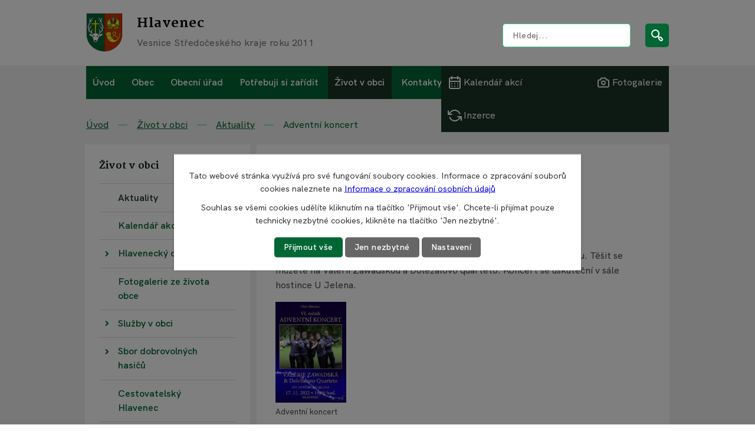

--- FILE ---
content_type: text/html; charset=utf-8
request_url: https://www.hlavenec.cz/aktuality/adventni-koncert2?mainSection-dataAggregatorCalendar-8263823-date=202402
body_size: 30628
content:
<!DOCTYPE html>
<html lang="cs" data-lang-system="cs">
	<head>
<!-- Google Tag Manager -->
<script>
    window.dataLayer = window.dataLayer || [];
    function gtag(){
        dataLayer.push(arguments);
    }
    gtag("consent", "default", {
        "ad_storage": "denied",
        "ad_user_data": "denied",
        "ad_personalization": "denied",
        "analytics_storage": "denied",
        "wait_for_update": 1000
    });
    window.dataLayer.push({
        "event": "dl.ready",
        "gaid": "",
        "ga4id": "",
        "matomoid": "5976",
        "consent_state": {
            "functionality_storage": "granted",
            "ad_storage": "denied",
            "analytics_storage": "denied",
            "personalization_storage": "denied",
        }
    });
    (function(w,d,s,l,i){
        w[l]=w[l]||[];w[l].push({'gtm.start': new Date().getTime(),event:'gtm.js'});var f=d.getElementsByTagName(s)[0],
    j=d.createElement(s),dl=l!='dataLayer'?'&l='+l:'';j.async=true;j.src=
    'https://www.googletagmanager.com/gtm.js?id='+i+dl;f.parentNode.insertBefore(j,f);
    })(window,document,'script','dataLayer','GTM-NNP2B8FG');
</script>
<!-- End Google Tag Manager -->



		<!--[if IE]><meta http-equiv="X-UA-Compatible" content="IE=EDGE"><![endif]-->
			<meta name="viewport" content="width=device-width, initial-scale=1, user-scalable=yes">
			<meta http-equiv="content-type" content="text/html; charset=utf-8" />
			<meta name="robots" content="index,follow" />
			<meta name="author" content="Antee s.r.o." />
			<meta name="description" content="Dne 17. prosince od 19:00 se uskuteční již 6. ročník adventního koncertu. Těšit se můžete na Valérii Zawadskou a Doležalovo quarteto. Koncert se uskuteční v sále hostince U Jelena." />
			<meta name="keywords" content="obec Hlavenec, úřední deska, rozpočet" />
			<meta name="google-site-verification" content="jAIDT2k3wv8lt" />
			<meta name="viewport" content="width=device-width, initial-scale=1, user-scalable=yes" />
<title>Adventní koncert | Obec Hlavenec</title>

		<link rel="stylesheet" type="text/css" href="https://cdn.antee.cz/jqueryui/1.8.20/css/smoothness/jquery-ui-1.8.20.custom.css?v=2" integrity="sha384-969tZdZyQm28oZBJc3HnOkX55bRgehf7P93uV7yHLjvpg/EMn7cdRjNDiJ3kYzs4" crossorigin="anonymous" />
		<link rel="stylesheet" type="text/css" href="/style.php?nid=Q1FXRUc=&amp;ver=1768399196" />
		<link rel="stylesheet" type="text/css" href="/css/libs.css?ver=1768399900" />
		<link rel="stylesheet" type="text/css" href="https://cdn.antee.cz/genericons/genericons/genericons.css?v=2" integrity="sha384-DVVni0eBddR2RAn0f3ykZjyh97AUIRF+05QPwYfLtPTLQu3B+ocaZm/JigaX0VKc" crossorigin="anonymous" />

		<script src="/js/jquery/jquery-3.0.0.min.js" ></script>
		<script src="/js/jquery/jquery-migrate-3.1.0.min.js" ></script>
		<script src="/js/jquery/jquery-ui.min.js" ></script>
		<script src="/js/jquery/jquery.ui.touch-punch.min.js" ></script>
		<script src="/js/libs.min.js?ver=1768399900" ></script>
		<script src="/js/ipo.min.js?ver=1768399889" ></script>
			<script src="/js/locales/cs.js?ver=1768399196" ></script>

			<script src='https://www.google.com/recaptcha/api.js?hl=cs&render=explicit' ></script>

		<link href="/uredni-deska?action=atom" type="application/atom+xml" rel="alternate" title="Úřední deska">
		<link href="/napsali-o-nas?action=atom" type="application/atom+xml" rel="alternate" title="Napsali o nás">
		<link href="/projekty-dotace?action=atom" type="application/atom+xml" rel="alternate" title="Projekty a dotace">
		<link href="/aktuality?action=atom" type="application/atom+xml" rel="alternate" title="Aktuality">
		<link href="/inzerce?action=atom" type="application/atom+xml" rel="alternate" title="Inzerce">
		<link href="/kalendar-akci-seznam?action=atom" type="application/atom+xml" rel="alternate" title="Kalendář akcí - seznam">
		<link href="/404?action=atom" type="application/atom+xml" rel="alternate" title="404">
		<link href="/hasicske-zpravodajstvi?action=atom" type="application/atom+xml" rel="alternate" title="Hasičské zpravodajství">
		<link href="/zelene-srdce?action=atom" type="application/atom+xml" rel="alternate" title="Zelené srdce">
		<link href="/animace-hp?action=atom" type="application/atom+xml" rel="alternate" title="Animace HP">
<!-- Preaload important weight fonts -->
<!-- 500 -->
<link rel="preload" href="/file.php?nid=19352&amp;oid=8270704" as="font" type="font/woff2" crossorigin="anonymous">
<!-- 600 -->
<link rel="preload" href="/file.php?nid=19352&amp;oid=8270738" as="font" type="font/woff2" crossorigin="anonymous">
<!-- 700 -->
<link rel="preload" href="/file.php?nid=19352&amp;oid=8359139" as="font" type="font/woff2" crossorigin="anonymous">
<!-- 800 -->
<link rel="preload" href="/file.php?nid=19352&amp;oid=8270703" as="font" type="font/woff2" crossorigin="anonymous">
<link rel="preconnect" href="https://fonts.gstatic.com/" crossorigin>
<link href="https://fonts.googleapis.com/css2?family=Martel:wght@700;800&amp;display=fallback" rel="stylesheet">
<link rel="icon" type="image/svg+xml" href="/file.php?nid=19352&amp;oid=8351993&amp;width=32">
<link rel="icon" type="image/png" href="/image.php?nid=19352&amp;oid=8351992&amp;width=32">
<script>
ipo.api.live("body", function(el){
//přesun patičky
$(el).find("#ipocopyright").insertAfter("#ipocontainer");
//nahrazení textu v antee patičce
var footer = $(el).find(".row.antee").html();
var result_footer = footer.replace(",", "");
$(el).find(".row.antee").html(result_footer);
var footer_links = $(el).find(".row.antee #links").html();
var result_links = footer_links.replace(",", "");
$(el).find(".row.antee #links").html(result_links);
//přidání třidy action-button
$(el).find(".backlink").addClass("action-button");
$(el).find(".blog.view-detail .linkback > a").addClass("action-button");
//přesun vyhledávání
$(el).find(".elasticSearchForm").appendTo(".header-fulltext");
//posun tisknutí
$(el).find(".print-friendly").insertAfter(".content");
//zjištění zda se jedná o stránku 404
if( $(el).find(".error").length )
{
$(el).find("#ipomain").addClass("page-404");
$(el).addClass("body__page-404");
}
//pokud je div prázdný, tak se skryje
$(el).find(".content > .paragraph").each(function( index, es ) {
if( !$.trim( $(es).html()).length && $("#system-menu").length != 1 )
{
$(es).addClass("empty-paragraph");
}
});
//přesun a wrapnutí při zmenšování obrazovky
$(window).on("resize", function(event){
if ($(window).width() < 1025)
{
//přesun vyhledávání
$(el).find(".elasticSearchForm").insertBefore("#ipotopmenu");
}
else
{
$(el).find(".elasticSearchForm").appendTo(".header-fulltext");
}
});
//přesun a wrapnutí při aktualizaci stránky
if ($(window).width() < 1025)
{
//přesun vyhledávání
$(el).find(".elasticSearchForm").insertBefore("#ipotopmenu");
}
//přejmenování placeholderu
$(el).find(".elasticSearchForm form input[type=text]").attr("placeholder", "Hledej...");
//wrapnutí subpage-rozcestníku
$(el).find(".ipo-widget[data-mce-fragment] ul > li > a").wrapInner("<span />");
//posun drobečkové navigace
$(el).find("#iponavigation").insertBefore("#ipomainframe");
//posunutí datumu
if( $(el).find(".blog.view-detail").length && $("#system-menu").length != 1 )
{
$(el).find(".type-datepicker").insertAfter(".tags ul");
}
//přejmenování labelu v šabloně úřední deska
if( $(el).find(".noticeBoard.view-default").length )
{
$(el).find(".noticeBoard table.datagrid th:nth-of-type(1) > a").text("Dokument");
$(el).find(".noticeBoard table.datagrid th:nth-of-type(2) > a").text("Vyvěšeno dne");
$(el).find(".noticeBoard table.datagrid th:nth-of-type(3) > a").text("Zveřejnění do");
}
//přejmenování gdpr u formuláře
$(el).find(".form-vertical .approval").html("Vámi zadané osobní údaje bude v roli správce zpracovávat obec Hlavenec. Informace o zpracování osobních údajů naleznete na stránce <a href='https://www.hlavenec.cz/informace-o-zpracovani-osobnich-udaju'>Informace o zpracování osobních údajů<\/a>.")
});
//back to top
$(document).scroll(function() {
if($(this).scrollTop()> 100)
{
$('#back-to-top').css("display", "block");
}
else
{
$('#back-to-top').css("display", "none");
}
});
ipo.api.live("html", function(el){
//pokud je zobrazené menu, přidej třídu .menu-toggler
$( el ).find(".menu-toggler").click(function() {
if( !$(this).hasClass("active") )
{
$(this).addClass("active");
$(el).addClass("html__overflow");
}
else
{
$(this).removeClass("active");
$(el).removeClass("html__overflow");
}
});
});
$( document ).ajaxComplete(function() {
//přejmenování labelu v šabloně úřední deska
if( $(".noticeBoard.view-default").length )
{
$(".noticeBoard table.datagrid th:nth-of-type(1) > a").text("Dokument");
$(".noticeBoard table.datagrid th:nth-of-type(2) > a").text("Vyvěšeno dne");
$(".noticeBoard table.datagrid th:nth-of-type(3) > a").text("Zveřejnění do");
}
});
//zjištění počet položek submenu
ipo.api.live('#ipotopmenuwrapper ul.topmenulevel2', function(el) {
$(el).find("> li").each(function( index, es ) {
if(index == 9)
{
$(el).addClass("two-column");
}
});
});
//označení položek, které mají submenu
ipo.api.live('#ipotopmenu ul.topmenulevel1 li.topmenuitem1', function(el) {
var submenu = $(el).find("ul.topmenulevel2");
if ($(window).width() <= 1024){
if (submenu.length) {
$(el).addClass("hasSubmenu");
$(el).find("> a").after("<span class='open-submenu' />");
$(el).find("> a").after("<span class='close-submenu' />");
}
}
});
ipo.api.live('#ipotopmenu ul.topmenulevel2 li.topmenuitem2', function(el) {
var submenu = $(el).find("ul.topmenulevel3");
if ($(window).width() <= 1024){
if (submenu.length) {
$(el).addClass("hasSubmenu");
$(el).find("> a").after("<span class='open-submenu' />");
}
}
});
//wrapnutí spanu do poležek první úrovně
ipo.api.live('#ipotopmenu ul.topmenulevel1 li.topmenuitem1 > a', function(el) {
if ($(window).width() <= 1024)
{
$(el).wrapInner("<span>");
}
});
//rozbaleni menu
ipo.api.live('body', function(el) {
if ($(window).width() <= 1024)
{
$(el).find("#ipotopmenu ul.topmenulevel1 > li.topmenuitem1").each(function(index, es) {
$(es).find(".open-submenu").click(function(e) {
$(es).addClass("see-more");
if( $(es).hasClass("see-more") )
{
$(es).find("ul.topmenulevel2").css("display","block");
}
if( $(es).hasClass("see-more") )
{
$("#ipotopmenu").addClass("hidden-items");
}
else
{
$("#ipotopmenu").removeClass("hidden-items");
}
if ( $(es).hasClass("see-more") )
{
$(es).addClass("active-link");
}
});
});
$(el).find("#ipotopmenu ul.topmenulevel1 > li.topmenuitem1").each(function(index, es) {
$(es).find(".close-submenu").click(function(e) {
if( $(es).hasClass("see-more") )
{
$(es).removeClass("see-more");
$(es).find("ul.topmenulevel2").css("display","none");
$(es).removeClass("active-link");
$("#ipotopmenu").removeClass("hidden-items");
}
});
});
$(el).find("#ipotopmenu ul.topmenulevel2 > li.topmenuitem2").each(function(index, es) {
$(es).find(".open-submenu").click(function(e) {
$(es).toggleClass("see-more");
if( $(es).hasClass("see-more") )
{
$(es).find("ul.topmenulevel3").css("display","block");
}
else
{
$(es).removeClass("see-more");
$(es).find("ul.topmenulevel3").css("display","none");
}
});
});
}
});
/*
$(function() {
if ($(window).width() <= 1024)
{
$( "li" ).each(function() {
$( this ).addClass( "foo" );
});
$(".topmenulevel1 > li.hasSubmenu > a").click(function(e) {
$(this).addClass("see-more");
if($(this).hasClass("see-more")) {
$("ul.topmenulevel2").css("display","none");
$(this).next("ul.topmenulevel2").css("display","block");
$(".topmenulevel1 > li > a").removeClass("see-more");
$(this).addClass("see-more");
} else {
$(this).removeClass("see-more");
$(this).next("ul.topmenulevel2").css("display","none");
}
if( $(".topmenulevel1 > li.hasSubmenu > a.see-more").length )
{
$("#ipotopmenu").addClass("hidden-items");
}
else
{
$("#ipotopmenu").removeClass("hidden-items");
}
$( ".topmenulevel1 > li" ).each(function( index, es ) {
if ( $(es).find(".see-more").length )
{
$(es).addClass("active-link");
}
else
{
$(es).removeClass("active-link");
}
});
});
$(".topmenulevel2 > li.hasSubmenu > a").click(function(e) {
$(this).toggleClass("see-more");
if($(this).hasClass("see-more")) {
$("ul.topmenulevel3").css("display","none");
$(this).next("ul.topmenulevel3").css("display","block");
$(".topmenulevel2 > li > a").removeClass("see-more");
$(this).addClass("see-more");
} else {
$(this).removeClass("see-more");
$(this).next("ul.topmenulevel3").css("display","none");
}
e.preventDefault();
});
}
});*/
//rozbalení submenu na podstránkách
ipo.api.live('body', function(el) {
$(el).find("#ipomenu ul > .submenu1").each(function(index, es) {
var submenu = $(this).find("> ul");
var activeMainSubmenu = $(this).find(".active");
var activeSubMenu = $(this).find("ul li .active");
if (submenu.length) {
$(es).find("> a").after("<span class='open-submenu' />");
}
var clicking = $(this).find(".open-submenu");
$(clicking).click(function(e) {
e.preventDefault();
$(es).toggleClass("see-more");
if($(es).hasClass("see-more")) {
//nedělej nic
} else {
$(es).removeClass("see-more");
}
$(submenu).slideToggle("slow", "easeInOutSine");
});
if ($(window).width() >= 1025)
{
if( $(activeMainSubmenu).hasClass("active") )
{
$(es).toggleClass("see-more");
if($(es).hasClass("see-more")) {
//nedělej nic
} else {
$(es).removeClass("see-more");
}
$(submenu).slideToggle("slow", "easeInOutSine");
}
}
});
});
//přidání nadpisu do levého bloku
ipo.api.live('body', function(el) {
var title_menu;
$(el).find("#ipotopmenuwrapper ul.topmenulevel1 > li.topmenuitem1").each(function(index, es) {
if( $(es).hasClass("active") && $("#system-menu").length != 1 )
{
if ($(window).width() >= 1025)
{
title_menu = $(es).find("> a").text();
}
else
{
title_menu = $(es).find("> a > span").text();
}
$(el).find("#ipomenu").before("<h2>"+title_menu+"<\/h2>");
}
});
});
//stránka 404
ipo.api.live('body', function(el) {
if( $(el).find(".page-404").length )
{
var actual_year = new Date().getFullYear();
var footer_404 = "© 1386—"+actual_year+" Obec Hlavenec";
$(el).find(".row.new-error").appendTo(".page-404 .error");
$(el).find(".row.new-error > p:last-of-type").after("<p>"+footer_404+"");
}
});
</script>


<script>
ipo.api.live(".blog.view-default", function(el){
$(el).find(".tags").before('<div class="row new-category">'+
'<div>'+
'');
var all_tags = $(el).find(".box-by-content").attr("href");
$(el).find(".row.new-category > div").html("<a href='"+all_tags+"'>Všechny kategorie<\/a>");
$(el).find(".tags > ul > li").each(function(index, es) {
var tag_link = $(es).html();
var html_category = $(el).find(".row.new-category > div").html();
$(el).find(".row.new-category > div").html(html_category+tag_link);
});
$(el).find(".row.new-category").click(function(e) {
if( !$(el).find(".row.new-category > div").hasClass("show-categories") )
{
$(el).find(".row.new-category > div").addClass("show-categories");
$(el).find(".row.new-category").addClass("active");
}
else
{
$(el).find(".row.new-category > div").removeClass("show-categories");
$(el).find(".row.new-category").removeClass("active");
}
});
if( $(el).find(".row.new-category > div > .filtered").length )
{
var filtered_text = $(el).find(".row.new-category > div > .filtered").text();
$(el).find(".row.new-category > div").before("<span>"+filtered_text+"<\/span>");
}
else
{
$(el).find(".row.new-category > div").before("<span>Všechny kategorie<\/span>");
}
});
//když se klikne mimo select
$(document).click(function(event) {
if (!$(event.target).closest(".row.new-category, .row.new-category > div").length)
{
$(".row.new-category > div").removeClass("show-categories");
$(".row.new-category").removeClass("active");
}
});
</script>


<script>
ipo.api.live("#cookieChoiceInfo", function(el){
//přejmenování tlačítka
$(el).find("p:nth-child(2)").html("Souhlas se všemi cookies udělíte kliknutím na tlačítko 'Přijmout vše'. Chcete-li přijímat pouze technicky nezbytné cookies, klikněte na tlačítko 'Jen nezbytné'.");
});
</script>
<script>
ipo.api.live("body", function(el){
$(el).find(".articles > .article").each(function(index, es) {
//přidání odkazu více
var article_link = $(es).find("h2 a").attr("href");
var article_text = $(es).find(".articleText > p").html();
$(es).find(".articleText > p").html(article_text +" <a class='more-link' href='"+article_link+"'>Více<\/a>");
//smazání a nahrazení textu
var date_public = $(es).find(".leftFooter .published").text();
var date_result = date_public.replace("Publikováno", "");
$(es).find(".leftFooter .published").text(date_result);
//přesunutí data konání
var due_date = $(es).find(".dueDate");
var public_date = $(es).find(".published");
$(due_date).insertBefore(public_date);
});
//přidání třídy pro paginator
$(el).find(".content > .content-paginator").each(function(index, es) {
$(es).addClass("paginator-"+index);
});
//přidání tlačítka zobrazit další + přidání odkazu pro tlačítko
if( !$(el).find(".paginator-1 > .content-paginator-wrapper .paginator-disabled.paginator-next").length )
{
var link_cta = $(el).find(".paginator-1 > .content-paginator-wrapper > .paginator-next").attr("href");
$(el).find(".paginator-1 > .content-paginator-wrapper").before("<a class='dalsi-aktuality action-button' href='"+link_cta+"'>Načíst další<\/a>");
}
});
</script>


<script>
//úřední deska
ipo.api.live("body", function(el){
if( $(el).find(".noticeBoard.view-default.with-subscribe, .blog.view-default.with-subscribe").length )
{
$(el).find(".subscribe-toolbar").insertBefore(".print-friendly");
}
});
</script>
<script>
ipo.api.live("body", function(el){
if( $(el).find(".blog.view-default").length )
{
$( el ).find(".articles > .article").each(function( index, es ) {
var words = $(es).find(".published").text().split(" ");
$(es).find(".published").empty();
$.each(words, function(i, v) {
$(es).find(".published").append($("<span>").text(v));
});
if( $(es).find(".published > span:nth-of-type(2)").text() == "dnes" || $(es).find(".published > span:nth-of-type(2)").text() == "včera" )
{
$(es).find(".published").addClass("today");
}
});
}
});
</script>





	</head>

	<body id="page8263822" class="subpage8263822 subpage8263821"
			
			data-nid="19352"
			data-lid="CZ"
			data-oid="8263822"
			data-layout-pagewidth="764"
			
			data-slideshow-timer="3"
			 data-ipo-article-id="703640" data-ipo-article-tags="Život v obci"
						
				
				data-layout="responsive" data-viewport_width_responsive="1024"
			>
<noscript>

	<iframe src="https://www.googletagmanager.com/ns.html?id=GTM-NNP2B8FG"
		height="0" width="0" style="display:none;visibility:hidden">
	</iframe>
</noscript>



							<div id="snippet-cookiesConfirmation-euCookiesSnp">			<div class="cookie-choices-bg"></div>
			<div id="cookieChoiceInfo" class="cookie-choices-info template_2">
					<p>Tato webové stránka využívá pro své fungování soubory cookies. Informace o zpracování souborů cookies naleznete na <a href="https://www.hlavenec.cz/informace-o-zpracovani-osobnich-udaju">Informace o zpracování osobních údajů</a></p>
<p>Nahrazeno Jque&lt;</p>
				<div class="buttons">
					<a class="cookie-button action-button ajax" id="cookieChoiceButton" rel=”nofollow” href="/aktuality/adventni-koncert2?mainSection-dataAggregatorCalendar-8263823-date=202402&amp;do=cookiesConfirmation-acceptAll">Přijmout vše</a>
					<a class="cookie-button cookie-button--settings action-button ajax" rel=”nofollow” href="/aktuality/adventni-koncert2?mainSection-dataAggregatorCalendar-8263823-date=202402&amp;do=cookiesConfirmation-onlyNecessary">Jen nezbytné</a>
					<a class="cookie-button cookie-button--settings action-button ajax" rel=”nofollow” href="/aktuality/adventni-koncert2?mainSection-dataAggregatorCalendar-8263823-date=202402&amp;do=cookiesConfirmation-openSettings">Nastavení</a>
				</div>
			</div>
</div>				<div id="ipocontainer">

			<div class="menu-toggler">

				<span>Menu</span>
				<span class="genericon genericon-menu"></span>
			</div>

			<span id="back-to-top">

				<i class="fa fa-angle-up"></i>
			</span>

			<div id="ipoheader">

				<div class="header-inner__container">
	<div class="row header-inner flex-container layout-container">
		<div class="logo">
			<a title="Obec Hlavenec" href="/" class="header-logo">
				<span class="znak">
					<svg xmlns="http://www.w3.org/2000/svg" width="62" height="66" viewbox="0 0 62 66" fill="none">
						<path fill-rule="evenodd" clip-rule="evenodd" d="M61.0003 1H30.9233V65C44.7469 65 61.0003 54.2918 61.0003 36.3939V1Z" fill="#CC3300" stroke="black" stroke-width="0.3" stroke-miterlimit="22.9256"></path>
						<path fill-rule="evenodd" clip-rule="evenodd" d="M1 1H30.9226V65C17.099 65 1 54.2918 1 36.3939V1Z" fill="#006633" stroke="black" stroke-width="0.3" stroke-miterlimit="22.9256"></path>
						<path fill-rule="evenodd" clip-rule="evenodd" d="M14.6277 11.9915H17.0981V17.2323H22.1974V19.4555H17.0981V34.191C16.2831 34.4635 15.4596 34.4909 14.6277 34.1928V19.4555H9.27783V17.2323H14.6277V11.9915Z" fill="#F9F023" stroke="black" stroke-width="0.3" stroke-miterlimit="22.9256"></path>
						<path fill-rule="evenodd" clip-rule="evenodd" d="M4.85316 7.52883C5.08971 7.03947 5.3619 7.04046 5.3299 7.63347C5.33359 8.18081 5.7818 9.26271 6.65222 10.4915C6.92393 10.8751 7.08815 11.1683 7.36629 11.706C8.12511 10.6364 8.47941 10.3072 9.9001 9.1123C10.2029 8.85463 10.6433 8.14782 11.0009 7.36026C11.1554 6.98926 11.3205 6.92234 11.4962 7.1594C11.6815 7.4096 11.6444 7.72841 11.5868 7.91829C11.3989 8.60939 10.9865 9.42147 10.4181 10.1845C10.0282 10.7 8.29386 12.2618 7.77052 13.6267C8.59369 13.3802 9.40322 13.0533 10.2034 12.6715C10.576 12.4844 11.198 12.1171 11.917 11.4747C12.2161 11.1802 12.3678 11.2415 12.2404 11.6432C12.0072 12.3313 11.5206 12.8714 10.787 13.3739C9.55028 14.1635 8.0896 15.0159 7.141 15.8369C6.50945 16.3877 5.87785 17.4411 5.24636 19.1617L3.48877 20.8207C4.05334 18.9666 4.80775 17.3223 5.4197 15.5265C5.63105 14.8703 5.79324 14.0888 5.79788 13.3207C5.75885 11.5546 4.89785 9.10325 4.83052 8.21964C4.79524 7.95852 4.79065 7.71644 4.85316 7.52883Z" fill="white" stroke="black" stroke-width="0.3" stroke-miterlimit="22.9256"></path>
						<path fill-rule="evenodd" clip-rule="evenodd" d="M5.24732 19.1617C5.79396 18.6449 6.37671 18.1634 6.88729 17.6111C7.31458 17.1418 7.68866 16.687 7.93039 16.2809C8.24864 15.6881 8.49312 15.9787 8.45814 16.416C8.4041 16.9514 8.15223 17.4537 7.73746 17.9908C7.18963 18.8041 6.51977 19.5489 5.88483 20.251C5.35666 20.8917 4.90953 21.5371 4.57538 22.2272C4.61745 23.3316 4.70641 24.5911 4.87259 25.6956C4.24069 26.3892 4.0807 26.9767 3.62284 27.9894C3.43998 27.4151 3.23381 26.6473 3.10898 25.9251C3.00101 25.1423 2.37012 24.1774 2.40152 23.3036C2.47225 22.2157 2.89995 21.4459 3.48973 20.8207L5.24732 19.1617Z" fill="white" stroke="black" stroke-width="0.3" stroke-miterlimit="22.9256"></path>
						<path d="M4.04346 24.66C4.08094 23.7115 4.24921 22.8918 4.57568 22.2272" stroke="black" stroke-width="0.3" stroke-miterlimit="22.9256"></path>
						<path fill-rule="evenodd" clip-rule="evenodd" d="M4.87294 25.6956C5.19309 25.3523 5.62008 24.7175 5.78132 24.5116C5.95554 24.2686 6.31604 23.9683 6.52524 23.7253C6.76877 23.4391 7.00782 23.1352 7.25594 22.8669C7.4369 22.6615 7.65659 22.4464 7.79894 22.2504C7.98789 21.9595 8.16587 21.647 8.36578 21.3777C8.50461 21.1838 8.69707 21.0167 8.7998 20.637C8.91801 20.1309 9.13229 20.0489 9.2934 20.6857C9.36276 21.0434 9.24103 21.4936 9.18883 21.6854C8.97569 22.2711 8.7047 22.924 8.42316 23.4112C7.9622 24.2225 7.39149 25.0103 6.87942 25.7878C6.4945 26.3363 5.76743 27.6945 5.7607 28.218C5.95018 29.1131 6.77228 30.5138 7.87491 31.5907C7.73179 32.239 7.66517 32.9478 7.69455 33.6979C6.6058 32.6995 5.77578 32.2602 5.12677 31.7702C4.5165 31.2906 4.13229 30.694 3.85397 30.0241C3.55973 29.1777 3.48281 28.4431 3.62319 27.9894C4.01878 27.026 4.41628 26.1285 4.87294 25.6956Z" fill="white" stroke="black" stroke-width="0.3" stroke-miterlimit="22.9256"></path>
						<path d="M6.02923 30.4502C5.52764 29.5159 5.71402 28.6103 5.7596 28.218" stroke="black" stroke-width="0.3" stroke-miterlimit="22.9256"></path>
						<path fill-rule="evenodd" clip-rule="evenodd" d="M7.87506 31.5907C7.972 31.1091 8.30067 30.7198 8.54778 30.3016C8.98352 29.564 9.37005 28.8369 9.66905 28.1532C9.84995 27.6326 10.1119 27.0554 10.1958 26.5796C10.2202 26.3233 10.2755 25.9181 10.2821 25.7722C10.3021 25.3271 10.6012 25.4441 10.753 25.9017C10.8086 26.0694 10.8617 26.3539 10.8835 26.5184C10.9429 27.0714 10.8549 27.9322 10.7172 28.6389C10.3364 30.549 9.78209 32.0523 9.90465 32.8159C9.91145 32.9636 9.96043 33.0977 9.99534 33.2456C10.4397 33.5035 11.1758 34.0541 11.9719 34.0457C11.8793 34.1617 11.8611 34.2472 12.0071 34.3831C11.5889 34.3021 11.4061 34.4429 11.2322 34.6242C11.0143 34.862 10.9626 35.0516 11.0629 35.2947C10.873 35.3913 10.7043 35.5665 10.6299 35.797C10.6066 35.869 10.4778 35.8394 10.4345 35.9059C10.0561 35.3317 9.38912 35.0766 8.70621 34.8837C8.32409 34.8099 7.7112 34.216 7.69469 33.6979C7.67705 32.9398 7.72949 32.2319 7.87506 31.5907Z" fill="white" stroke="black" stroke-width="0.3" stroke-miterlimit="22.9256"></path>
						<path d="M10.6803 34.4088C10.3326 34.0211 10.1184 33.7023 9.99561 33.2456" stroke="black" stroke-width="0.3" stroke-miterlimit="22.9256"></path>
						<path fill-rule="evenodd" clip-rule="evenodd" d="M27.232 7.44757C26.848 6.68728 26.4514 6.78316 26.6309 7.64703C26.6473 8.21896 26.19 9.19511 25.2809 10.4238C25.0013 10.8017 24.9801 10.8263 24.8313 11.3641C24.1242 10.2436 23.0318 9.62054 22.437 8.81803C22.1729 8.5095 21.6379 7.76159 21.3428 6.94338C21.1883 6.57237 20.9104 6.40141 20.8288 6.77113C20.7621 7.07306 20.7848 7.91644 21.0093 8.4333C21.1972 9.1244 21.8995 10.194 22.6034 10.8753C23.0976 11.3703 23.9414 12.5377 24.2875 13.7085C23.4643 13.4619 23.1975 13.3186 22.2789 13.0529C21.8724 12.9156 20.9628 12.7141 20.2437 12.0717C19.9447 11.7772 19.7929 11.8053 19.9203 12.3728C20.2044 13.0776 20.7078 13.3379 21.7122 13.774C22.5389 14.1418 23.9231 14.8191 24.9385 15.6213C25.5701 16.1722 26.6508 17.5914 26.7282 19.1617L28.1299 20.25C27.752 17.622 26.9371 16.478 26.6698 15.4702C26.4584 14.8141 26.1814 14.0888 26.1767 13.3207C26.1507 12.5262 26.239 11.8829 26.6619 11.0547C27.1887 10.0232 27.6714 8.49555 27.232 7.44757Z" fill="white" stroke="black" stroke-width="0.3" stroke-miterlimit="22.9256"></path>
						<path fill-rule="evenodd" clip-rule="evenodd" d="M26.7292 19.1617C26.0262 18.6832 25.4435 18.2592 24.8938 17.8984C24.2515 17.4483 23.1265 16.6186 22.8397 16.2676C22.4877 15.8183 22.1869 15.7226 22.357 16.3586C22.5124 16.9381 23.46 17.951 24.0887 18.5212C25.2168 19.6413 25.9161 20.2337 27.4012 22.2273C27.4385 23.3972 27.3561 24.3655 27.1919 25.1961C27.6866 25.497 28.3705 26.2981 28.5119 27.0937C28.6948 26.5195 28.921 26.5073 29.0458 25.7851C29.2607 25.011 29.4638 24.4665 29.3879 23.4351C29.3172 22.3471 28.7207 20.8752 28.1309 20.25L26.7292 19.1617Z" fill="white" stroke="black" stroke-width="0.3" stroke-miterlimit="22.9256"></path>
						<path d="M27.7888 23.7104C27.7514 23.2013 27.7273 22.8494 27.4009 22.2273" stroke="black" stroke-width="0.3" stroke-miterlimit="22.9256"></path>
						<path fill-rule="evenodd" clip-rule="evenodd" d="M27.19 25.1961C25.554 24.0692 25.1241 23.7378 24.0876 22.3416C23.9488 22.1478 23.4072 21.3724 23.1623 21.0561C22.6198 20.1495 22.1568 20.7008 22.6827 21.9651C23.0318 23.2804 24.4511 24.7696 25.27 25.7274C25.6754 26.165 26.2948 26.6716 26.722 27.8201C26.5325 28.7152 25.7137 30.3537 24.6111 31.4305C24.8487 32.0787 25.0286 32.5472 24.9345 33.2974C25.9934 32.445 26.2886 32.2165 26.8185 31.6973C27.8508 30.6288 28.8203 28.5942 28.51 27.0938C28.1952 26.0431 27.7056 25.5653 27.19 25.1961Z" fill="white" stroke="black" stroke-width="0.3" stroke-miterlimit="22.9256"></path>
						<path d="M26.8091 29.2563C26.9285 28.6499 26.7764 28.1978 26.7236 27.8201" stroke="black" stroke-width="0.3" stroke-miterlimit="22.9256"></path>
						<path fill-rule="evenodd" clip-rule="evenodd" d="M24.6119 31.4305C24.4015 30.9391 22.308 28.3824 22.3072 28.3807C22.0129 27.9714 21.5078 27.1559 21.505 26.7595C21.4806 26.5032 21.4253 26.0979 21.4187 25.9521C21.3987 25.507 21.0996 25.6241 20.9478 26.0816C20.8922 26.2493 20.8391 26.5338 20.8173 26.6983C20.7672 27.4021 21.1062 28.4958 21.7645 29.6982C22.3326 30.6485 22.8311 32.1108 22.9549 33.0379C22.5181 33.3259 21.3493 34.1148 20.5532 34.133C20.8007 34.3903 20.897 34.6314 20.9795 34.9041C20.9962 34.9593 21.1863 35.1604 21.2486 35.1965C21.5337 35.3619 21.8512 35.7553 21.8544 35.906C21.9616 35.3522 22.8893 35.1482 23.6557 34.8327C24.1003 34.6465 24.8146 34.0812 24.9354 33.2974C25.0284 32.4654 24.8603 32.0005 24.6119 31.4305Z" fill="white" stroke="black" stroke-width="0.3" stroke-miterlimit="22.9256"></path>
						<path d="M22.5112 34.1476C22.859 33.7599 22.992 33.5172 22.9542 33.038" stroke="black" stroke-width="0.3" stroke-miterlimit="22.9256"></path>
						<path d="M20.7119 35.1316C20.8348 35.2285 21.0636 35.1202 21.2478 35.1966" stroke="black" stroke-width="0.3" stroke-miterlimit="22.9256"></path>
						<path d="M20.5535 34.133C20.3214 33.9162 20.0623 33.9118 19.7847 34.0526C19.5249 34.1629 19.3975 34.3135 19.4674 34.4406C19.2586 34.4971 19.1147 34.5983 19.1452 34.7188C19.1722 34.8424 19.275 35.1127 19.4332 35.2499C19.5507 35.3711 19.7143 35.4036 19.8092 35.5077C19.8768 35.5805 20.0987 36.04 20.2041 36.1909C20.3841 36.34 20.6935 36.499 20.9586 36.657C21.0546 36.7141 21.1447 36.7712 21.2209 36.8276C21.393 36.927 21.9124 36.3939 21.8547 35.906" stroke="black" stroke-width="0.3" stroke-miterlimit="22.9256"></path>
						<path d="M20.2294 35.5124C20.0728 35.511 19.9108 35.5895 19.8105 35.5076" stroke="black" stroke-width="0.3" stroke-miterlimit="22.9256"></path>
						<path d="M19.7813 34.6682C19.6683 34.5924 19.6073 34.4244 19.4683 34.4405" stroke="black" stroke-width="0.3" stroke-miterlimit="22.9256"></path>
						<path d="M10.4335 35.9059C10.3294 35.9831 10.277 36.111 10.4313 36.2664C10.588 36.4188 10.7956 36.5808 11.0291 36.7098C11.1887 36.7981 11.3415 36.7519 11.4431 36.605C11.5891 36.3939 11.5156 36.0456 11.5854 35.979C11.7422 35.8293 11.9547 36.1006 12.1425 35.8312C12.2529 35.6729 12.3977 35.1598 12.5845 34.9646C12.648 34.8981 12.8107 34.7752 12.8768 34.7066C13.0535 34.5058 12.9916 34.1799 12.7747 34.0337C12.5266 33.897 12.1844 33.9482 11.9709 34.0457" stroke="black" stroke-width="0.3" stroke-miterlimit="22.9256"></path>
						<path d="M12.2256 34.9805C12.3454 35.0308 12.4971 35.0385 12.5852 34.9646" stroke="black" stroke-width="0.3" stroke-miterlimit="22.9256"></path>
						<path fill-rule="evenodd" clip-rule="evenodd" d="M12.8771 34.7067C13.305 34.3447 13.8885 34.1735 14.6279 34.1928C15.4639 34.4752 16.2873 34.4746 17.0983 34.1911C18.0333 34.1191 18.7154 34.2951 19.1445 34.7188C19.1902 34.8835 19.2862 35.0605 19.4325 35.2499C19.506 35.3496 19.7114 35.4033 19.8085 35.5077C19.9401 35.7354 20.0533 35.906 20.2034 36.1909C20.3682 36.3249 20.7064 36.5016 20.9579 36.6569L21.2202 36.8275C21.3573 36.9245 21.4288 37.064 21.6165 36.948C22.9982 35.477 27.0499 34.8314 28.4349 35.4295C27.6038 38.0447 26.2083 39.3759 22.1705 39.53C22.3779 39.9545 21.5956 41.0368 21.1605 42.0149C20.6444 43.175 20.3085 44.2708 19.8279 45.4198C19.5231 46.1102 19.5888 46.6255 19.2628 46.9596C19.309 48.1407 18.796 48.5931 17.9643 48.5855C17.8664 49.2746 16.8085 49.5735 15.7777 49.5312C14.8095 49.4915 13.865 49.1506 13.7625 48.5494C12.6391 48.7791 11.974 47.4511 12.6123 46.5684C12.1474 44.2054 11.359 42.0007 10.3892 39.8852C8.16711 40.1061 5.22198 37.6767 4.6875 35.8293C6.41441 35.0811 9.60938 35.7118 10.871 36.9982C11.024 37.106 11.0768 37.0099 11.0294 36.7099C11.2002 36.7972 11.3362 36.7549 11.4434 36.6051C11.5672 36.468 11.5208 36.066 11.5856 35.9791C11.6829 35.8488 11.9982 36.0831 12.1428 35.8313C12.3589 35.367 12.4546 35.0718 12.5848 34.9646C12.6999 34.8671 12.7822 34.7899 12.8771 34.7067Z" fill="white" stroke="black" stroke-width="0.3" stroke-miterlimit="22.9256"></path>
						<path d="M17.964 48.5854C17.5968 48.2102 17.0486 47.9446 16.4583 47.8193C16.216 47.7679 15.9666 47.7401 15.7196 47.7381C15.5275 47.7366 15.3368 47.7506 15.1523 47.7813C14.5912 47.8745 14.0856 48.1211 13.7622 48.5493" stroke="black" stroke-width="0.3" stroke-miterlimit="22.9256"></path>
						<path fill-rule="evenodd" clip-rule="evenodd" d="M14.1603 46.2249C14.3678 45.8169 14.7451 45.8101 15.0416 45.8883C15.3347 45.9872 15.5087 46.1887 15.8913 46.1852C16.2033 46.1862 16.4036 46.0408 16.6187 45.9467C16.9171 45.784 17.2838 45.7882 17.5104 46.2308C17.7833 46.9189 17.2764 47.6533 16.4592 47.8193C16.2094 47.7642 15.9616 47.7281 15.717 47.7246C15.5269 47.7219 15.3387 47.7388 15.1531 47.7813C14.3363 47.5106 13.8919 46.7272 14.1603 46.2249Z" fill="black" stroke="black" stroke-width="0.076" stroke-miterlimit="22.9256"></path>
						<path fill-rule="evenodd" clip-rule="evenodd" d="M14.7364 46.5078C15.0082 46.602 15.1959 46.8093 15.2519 47.1301C15.118 46.8513 14.9837 46.73 14.6958 46.7232C14.5659 46.7218 14.5746 46.4621 14.7364 46.5078Z" fill="white"></path>
						<path fill-rule="evenodd" clip-rule="evenodd" d="M16.876 46.5689C16.6299 46.6629 16.4807 46.8577 16.3989 47.1785C16.5569 46.9705 16.656 46.8713 16.9165 46.7842C17.0464 46.7829 17.0377 46.5232 16.876 46.5689Z" fill="white"></path>
						<path d="M12.9839 46.3021C12.847 46.3644 12.7199 46.4455 12.6138 46.5683" stroke="black" stroke-width="0.3" stroke-miterlimit="22.9256"></path>
						<path d="M18.8511 46.583C18.9946 46.6375 19.2334 46.772 19.2639 46.9596" stroke="black" stroke-width="0.3" stroke-miterlimit="22.9256"></path>
						<path fill-rule="evenodd" clip-rule="evenodd" d="M11.5038 38.4612C11.4954 38.3837 11.6299 38.2991 11.6779 38.3974C11.7123 38.4824 11.7791 38.5402 11.8752 38.5403C12.2173 38.4873 12.2398 38.084 12.8647 38.0824C13.2888 38.087 13.9574 38.6195 14.1175 39.5915L14.3601 39.9398C14.4243 39.9063 14.4885 39.8448 14.5529 39.7554C14.5111 40.038 14.3623 40.2794 14.1536 40.4308C14.2261 40.3035 14.283 40.1845 14.2301 40.1248L13.9151 39.7221C13.6242 40.2224 13.292 40.4477 12.9257 40.4452C12.5114 40.4451 12.0875 39.8827 12.0859 39.4073C12.0778 39.0225 12.2622 38.6925 12.4936 38.3821C12.4184 38.3673 12.3432 38.3889 12.268 38.4472C12.1207 38.6321 12.0076 38.7238 11.8744 38.7177C11.6768 38.7169 11.5534 38.6802 11.5038 38.4612Z" fill="black"></path>
						<path fill-rule="evenodd" clip-rule="evenodd" d="M12.676 38.4683C12.7197 38.3293 13.0614 38.4129 12.9165 38.6585C12.8547 38.7978 12.9111 39.0576 12.9198 39.2236C12.8008 39.0754 12.6941 38.936 12.5868 38.9016C12.4716 38.8713 12.4347 38.7462 12.5214 38.6703C12.6089 38.5987 12.6559 38.5387 12.676 38.4683Z" fill="white"></path>
						<path fill-rule="evenodd" clip-rule="evenodd" d="M20.7925 38.5591C20.8076 38.4816 20.6806 38.397 20.624 38.4953C20.5821 38.5803 20.5103 38.6381 20.4142 38.6382C20.0768 38.5852 20.0895 38.1819 19.4647 38.1803C19.0402 38.1849 18.3251 38.7174 18.0801 39.6894L17.807 40.0377C17.7458 40.0042 17.6869 39.9427 17.6304 39.8533C17.6475 40.1359 17.7751 40.3773 17.9707 40.5287C17.9092 40.4014 17.8627 40.2824 17.9209 40.2227L18.271 39.82C18.5183 40.3203 18.8307 40.5456 19.1972 40.5431C19.6116 40.543 20.0846 39.9806 20.1277 39.5052C20.1695 39.1204 20.0139 38.7904 19.8096 38.48C19.8862 38.4652 19.9594 38.4868 20.0296 38.5451C20.1607 38.73 20.2657 38.8217 20.3995 38.8156C20.5971 38.8148 20.7238 38.7781 20.7925 38.5591Z" fill="black"></path>
						<path fill-rule="evenodd" clip-rule="evenodd" d="M19.6209 38.5662C19.5893 38.4272 19.2402 38.5108 19.3637 38.7564C19.4133 38.8957 19.3343 39.1555 19.311 39.3215C19.443 39.1733 19.5619 39.0339 19.6722 38.9995C19.79 38.9693 19.8379 38.8441 19.7577 38.7682C19.6766 38.6966 19.6348 38.6366 19.6209 38.5662Z" fill="white"></path>
						<path fill-rule="evenodd" clip-rule="evenodd" d="M8.92792 37.0656C9.42051 37.242 9.84678 37.4348 10.1615 37.7108C10.2972 37.8403 10.2027 38.0115 10.0517 38.0106C9.88093 38.0149 9.73363 38.0311 9.61506 38.0912C9.54123 38.1296 9.51829 38.2278 9.57978 38.2867C9.67583 38.393 9.78344 38.4938 9.90792 38.5865C10.0154 38.6817 9.99718 38.7838 9.82325 38.7938C9.6601 38.7986 9.49696 38.7849 9.33381 38.7667C9.25343 38.7551 9.28293 38.6323 9.35842 38.6382C9.46067 38.6652 9.56572 38.6786 9.67274 38.6826C9.71296 38.6935 9.75318 38.633 9.70318 38.6005C9.59206 38.5241 9.49136 38.4409 9.39459 38.3555C9.28186 38.2543 9.33501 38.0915 9.44721 38.0234C9.58199 37.934 9.72457 37.9035 9.87836 37.8838C9.97877 37.8802 10.0398 37.7954 9.94635 37.7167C9.61184 37.4782 9.23669 37.3182 8.88275 37.1892C8.76775 37.146 8.81995 37.0297 8.92792 37.0656Z" fill="black"></path>
						<path fill-rule="evenodd" clip-rule="evenodd" d="M23.7853 36.8547C23.2927 37.031 22.8953 37.3015 22.5805 37.5776C22.4449 37.7071 22.5393 37.8783 22.6904 37.8774C22.8611 37.8816 23.0084 37.8979 23.127 37.958C23.2008 37.9964 23.2238 38.0946 23.1623 38.1534C23.0662 38.2598 22.9586 38.3606 22.8341 38.4533C22.7266 38.5484 22.7449 38.6506 22.9188 38.6606C23.082 38.7007 23.4759 38.5927 23.639 38.5346C23.7193 38.523 23.6898 38.4001 23.6144 38.4061C23.529 38.4578 23.1981 38.5771 23.0693 38.5494C23.0291 38.5603 22.9889 38.4998 23.0389 38.4673C23.15 38.3909 23.2507 38.3077 23.3475 38.2223C23.4602 38.121 23.4071 37.9582 23.2949 37.8902C23.1601 37.8008 23.0175 37.7703 22.8637 37.7506C22.7633 37.747 22.7023 37.6622 22.7957 37.5835C23.1302 37.345 23.4765 37.1073 23.8305 36.9783C23.9455 36.9351 23.8933 36.8188 23.7853 36.8547Z" fill="black"></path>
						<path fill-rule="evenodd" clip-rule="evenodd" d="M24.302 36.6651C24.389 36.6221 24.4633 36.5749 24.5189 36.5218C24.6372 36.4623 24.7082 36.5773 24.6135 36.6342C24.5622 36.6935 24.4951 36.7374 24.4124 36.7659C24.3322 36.8175 24.2284 36.7103 24.302 36.6651Z" fill="black"></path>
						<path fill-rule="evenodd" clip-rule="evenodd" d="M8.08798 36.9512C8.19095 36.9809 8.28283 37.0164 8.35856 37.06C8.49882 37.1015 8.52456 36.9821 8.40879 36.94C8.33484 36.8898 8.25142 36.8565 8.15841 36.8401C8.05896 36.8013 7.99759 36.9175 8.08798 36.9512Z" fill="black"></path>
						<path fill-rule="evenodd" clip-rule="evenodd" d="M14.7074 38.7143C14.769 38.8003 14.8184 38.8841 14.8501 38.9645C14.9335 39.0825 15.0295 39.0046 14.9656 38.9011C14.9396 38.8167 14.8954 38.7398 14.833 38.6703C14.7798 38.5792 14.6579 38.6328 14.7074 38.7143Z" fill="black"></path>
						<path fill-rule="evenodd" clip-rule="evenodd" d="M14.8211 42.147C14.8227 42.253 14.789 42.5375 14.769 42.6217C14.7704 42.7653 14.8941 42.7538 14.9006 42.6329C14.9273 42.5489 14.9616 42.2717 14.9499 42.1798C14.9581 42.0752 14.827 42.0524 14.8211 42.147Z" fill="black"></path>
						<path fill-rule="evenodd" clip-rule="evenodd" d="M14.5647 43.1947C14.5442 43.2987 14.4291 43.8072 14.3919 43.8856C14.3633 44.0264 14.4347 44.0292 14.4662 43.9122C14.51 43.8353 14.6766 43.3449 14.6843 43.2526C14.7142 43.1519 14.5902 43.1032 14.5647 43.1947Z" fill="black"></path>
						<path fill-rule="evenodd" clip-rule="evenodd" d="M25.6113 36.3112C25.514 36.3468 25.428 36.3878 25.3584 36.4362C25.2258 36.4858 25.1897 36.3648 25.2984 36.3159C25.3656 36.2608 25.4437 36.2225 25.5326 36.2011C25.6257 36.1562 25.6962 36.2721 25.6113 36.3112Z" fill="black"></path>
						<path fill-rule="evenodd" clip-rule="evenodd" d="M7.34611 36.752C7.43614 36.7741 7.51676 36.8022 7.5835 36.8384C7.70624 36.8695 7.72603 36.7585 7.62449 36.7257C7.55925 36.6833 7.48602 36.6569 7.40486 36.6465C7.31763 36.6157 7.2668 36.7256 7.34611 36.752Z" fill="black"></path>
						<path fill-rule="evenodd" clip-rule="evenodd" d="M14.2258 38.1506C14.2925 38.2006 14.3493 38.2521 14.3915 38.3055C14.4821 38.3744 14.539 38.2891 14.4667 38.2263C14.4279 38.1682 14.3767 38.1206 14.3131 38.0835C14.2518 38.0274 14.1696 38.1009 14.2258 38.1506Z" fill="black"></path>
						<path fill-rule="evenodd" clip-rule="evenodd" d="M14.8956 39.4495C14.8663 39.2888 15.0205 39.2756 15.068 39.4495C15.1442 40.0988 15.1352 40.7563 15.068 41.4198C15.0371 41.6407 14.8526 41.605 14.8956 41.4198C14.9844 40.763 14.9789 40.1062 14.8956 39.4495Z" fill="black"></path>
						<path fill-rule="evenodd" clip-rule="evenodd" d="M17.3025 38.7177C17.2371 38.7996 17.1842 38.8802 17.1492 38.9583C17.0607 39.0709 16.968 38.9871 17.0364 38.8879C17.066 38.8053 17.1135 38.7313 17.1788 38.6659C17.2359 38.5783 17.3553 38.6395 17.3025 38.7177Z" fill="black"></path>
						<path fill-rule="evenodd" clip-rule="evenodd" d="M17.0405 42.1362C17.0344 42.2419 17.056 42.5279 17.0723 42.6132C17.0648 42.7564 16.9417 42.7371 16.9404 42.616C16.9173 42.5304 16.8948 42.2518 16.9105 42.1608C16.9067 42.0559 17.0388 42.0414 17.0405 42.1362Z" fill="black"></path>
						<path fill-rule="evenodd" clip-rule="evenodd" d="M17.2548 43.1978C17.2709 43.303 17.3641 43.8177 17.3979 43.8982C17.4204 44.0405 17.349 44.0389 17.3225 43.9201C17.2819 43.8406 17.1366 43.3407 17.1328 43.2482C17.1072 43.1457 17.2333 43.1049 17.2548 43.1978Z" fill="black"></path>
						<path fill-rule="evenodd" clip-rule="evenodd" d="M17.8098 38.1854C17.741 38.2311 17.682 38.2789 17.6376 38.3297C17.544 38.3927 17.4908 38.304 17.5658 38.2458C17.607 38.1903 17.6602 38.1461 17.7254 38.1131C17.7891 38.0609 17.8681 38.1394 17.8098 38.1854Z" fill="black"></path>
						<path fill-rule="evenodd" clip-rule="evenodd" d="M17.0847 39.4397C17.1209 39.2811 16.9674 39.2584 16.9125 39.4288C16.8086 40.072 16.7894 40.7288 16.8281 41.3951C16.8495 41.6175 17.0354 41.5935 17.0003 41.4059C16.9398 40.7449 16.9734 40.0898 17.0847 39.4397Z" fill="black"></path>
						<path d="M26.8091 29.2563C26.9285 28.6499 26.7764 28.1978 26.7236 27.8201" stroke="black" stroke-width="0.076" stroke-miterlimit="22.9256"></path>
						<path fill-rule="evenodd" clip-rule="evenodd" d="M24.302 36.6651C24.389 36.6221 24.4633 36.5749 24.5189 36.5218C24.6372 36.4623 24.7082 36.5773 24.6135 36.6342C24.5622 36.6935 24.4951 36.7374 24.4124 36.7659C24.3322 36.8175 24.2284 36.7103 24.302 36.6651Z" fill="black"></path>
						<path fill-rule="evenodd" clip-rule="evenodd" d="M25.6113 36.3112C25.514 36.3468 25.428 36.3878 25.3584 36.4362C25.2258 36.4858 25.1897 36.3648 25.2984 36.3159C25.3656 36.2608 25.4437 36.2225 25.5326 36.2011C25.6257 36.1562 25.6962 36.2721 25.6113 36.3112Z" fill="black"></path>
						<path fill-rule="evenodd" clip-rule="evenodd" d="M33.3456 34.9773C33.0344 33.8774 34.5421 33.1487 37.1546 32.4879C38.985 32.0248 41.056 31.9525 41.538 32.9051C41.8451 33.4465 42.1945 34.8792 42.2266 35.7522C42.3182 36.2748 42.2055 36.6883 41.8011 37.0663C41.3063 37.5287 40.3748 37.938 38.8461 38.4289C37.1606 38.834 35.4129 39.0108 34.4998 38.6908C34.1143 38.5557 33.8777 38.332 33.8573 37.9997C33.5738 36.854 33.4032 35.8465 33.3456 34.9773Z" fill="#F9F023" stroke="black" stroke-width="0.3" stroke-miterlimit="22.9256"></path>
						<path d="M34.0043 34.343C33.0609 35.1641 35.2904 35.778 37.9007 35.1482C40.8959 34.4099 41.8816 33.3194 40.6463 32.7262" stroke="black" stroke-width="0.3" stroke-miterlimit="22.9256"></path>
						<path fill-rule="evenodd" clip-rule="evenodd" d="M41.8018 37.0663C41.9429 38.2362 42.2383 39.3378 42.6546 40.338C43.0841 41.3699 43.6427 42.2939 44.2938 43.0737C45.7322 44.7965 47.623 45.8163 49.5764 45.7434C51.072 45.6387 52.5154 44.7835 53.6955 43.4765C54.2392 42.8743 54.7271 42.1762 55.1384 41.4115C55.6774 40.4093 56.0849 39.2926 56.3145 38.1272C56.8244 38.3102 57.3092 38.345 57.769 38.2314C57.4362 39.5686 56.9444 40.8283 56.3365 41.9882C55.926 42.7713 55.4626 43.509 54.9596 44.1942C52.4467 47.6167 48.9419 49.7324 46.0861 49.6844C42.3045 49.4324 39.721 48.0604 37.9006 45.9559C37.1144 45.047 36.4704 44.0015 35.9339 42.8506C35.3409 41.5788 34.8789 40.1781 34.5005 38.6908C36.2425 39.1579 39.8782 38.5205 41.8018 37.0663Z" fill="#F9F023" stroke="black" stroke-width="0.3" stroke-miterlimit="22.9256"></path>
						<path fill-rule="evenodd" clip-rule="evenodd" d="M35.9343 42.8506C36.3453 43.8323 36.835 44.6331 38.7824 44.0896C39.2322 43.9641 40.0053 43.7037 40.6038 43.3811C41.1241 43.1006 42.1312 42.4767 42.7499 41.7497C43.0747 41.368 43.0032 40.8309 42.6549 40.3379C42.9294 40.1462 43.1905 40.4291 43.5074 40.8982C43.77 41.2869 44.0709 41.8034 44.4495 42.2836C44.4776 42.3194 44.5002 42.3542 44.5164 42.3901C44.5865 42.5455 44.5363 42.7204 44.2941 43.0737C43.0422 44.7916 40.5894 46.0618 37.901 45.9559C36.7136 45.8566 35.2949 43.6332 35.9343 42.8506Z" fill="#F9F023" stroke="black" stroke-width="0.3" stroke-miterlimit="22.9256"></path>
						<path fill-rule="evenodd" clip-rule="evenodd" d="M55.1375 41.4115C55.4477 41.4751 55.9262 41.669 56.3356 41.9882C56.5093 42.1589 56.4612 42.3511 56.3333 42.606L55.551 43.995C55.423 44.2093 55.1503 44.2587 54.9587 44.1943C55.2972 43.6255 54.0266 42.9469 53.6946 43.4765C53.4784 43.311 53.508 43.0064 53.7536 42.775C54.1315 42.3699 54.3045 42.122 54.5631 41.6975C54.6577 41.4973 54.9684 41.3848 55.1375 41.4115Z" fill="#F9F023" stroke="black" stroke-width="0.3" stroke-miterlimit="22.9256"></path>
						<path fill-rule="evenodd" clip-rule="evenodd" d="M56.0788 34.0037C56.7672 33.479 58.3817 33.4943 59.0306 33.9225C58.7776 34.5296 58.7526 35.2439 58.1076 35.7438C57.9824 36.9974 58.4458 38.0875 57.7681 38.2314C57.2923 38.338 56.8074 38.3032 56.3137 38.1272C55.624 37.8493 56.3859 36.6463 56.6501 35.5422C56.3867 35.1098 56.3148 34.5166 56.0788 34.0037Z" fill="#F9F023" stroke="black" stroke-width="0.3" stroke-miterlimit="22.9256"></path>
						<path d="M56.6514 35.5422C56.8914 35.8752 57.7893 35.9134 58.1089 35.7439" stroke="black" stroke-width="0.3" stroke-miterlimit="22.9256"></path>
						<path d="M56.6756 34.0424C56.3395 34.2918 56.8609 34.3849 57.4459 34.3843C58.1363 34.3824 58.942 34.2663 58.5642 33.9753" stroke="black" stroke-width="0.3" stroke-miterlimit="22.9256"></path>
						<path fill-rule="evenodd" clip-rule="evenodd" d="M52.9107 41.9999C53.1917 42.1871 53.5721 42.0607 53.722 41.7534C53.845 41.5015 54.007 41.0535 53.6363 40.7843L52.6813 40.103C53.3645 39.7733 53.5735 39.825 54.0466 40.1768C54.4237 40.475 54.8588 41.0919 54.5641 41.6975C54.3016 42.1447 54.0013 42.4944 53.7545 42.775C53.0255 43.3852 51.1665 42.5758 51.6542 41.0944L52.9107 41.9999Z" fill="#F9F023" stroke="black" stroke-width="0.3" stroke-miterlimit="22.9256"></path>
						<path fill-rule="evenodd" clip-rule="evenodd" d="M48.899 37.4052L52.6808 40.103L53.6359 40.7843C53.5861 41.0737 53.0487 41.9061 52.9103 41.9999L51.6538 41.0945L48.0396 38.4348L48.899 37.4052Z" fill="#F9F023" stroke="black" stroke-width="0.3" stroke-miterlimit="22.9256"></path>
						<path fill-rule="evenodd" clip-rule="evenodd" d="M44.5396 40.5165L45.2422 39.7125L46.9403 37.7397L47.871 36.6632L48.7908 35.5993C49.1406 35.1755 49.4713 34.677 49.4492 34.1878C49.3847 33.384 48.6393 32.7296 48.0378 32.7292C47.1011 32.7275 46.1964 33.4238 46.1875 34.2237C46.2047 35.4139 47.2409 36.258 47.8708 36.6634L46.9403 37.7397C46.0609 37.0518 44.8125 35.7356 44.8266 34.5337C44.8213 33.0587 45.718 31.2819 47.9199 31.2971C49.1597 31.2995 50.6175 31.994 50.7429 33.846C50.7747 34.5065 50.4133 35.4258 49.969 36.0568C49.6279 36.5018 49.2698 36.9517 48.8987 37.4051C48.6191 37.7466 48.3307 38.0892 48.0393 38.4347C47.446 39.1383 46.8317 39.8467 46.1961 40.5541C45.9843 40.7899 45.7701 41.0256 45.5536 41.261C45.0662 41.1365 44.7458 40.8738 44.5396 40.5165Z" fill="#F9F023" stroke="black" stroke-width="0.3" stroke-miterlimit="22.9256"></path>
						<path fill-rule="evenodd" clip-rule="evenodd" d="M44.0178 39.9123C44.4636 39.5088 44.8691 39.3509 45.2421 39.7125L44.5395 40.5166C44.2645 40.8271 44.2629 41.2032 44.5896 41.484C45.0852 41.9236 45.7341 41.6665 45.5535 41.261L46.1961 40.5542C46.6677 40.9437 46.331 41.6369 46.0065 42.0265C45.6816 42.4416 44.8341 42.8625 44.5154 42.3902L43.5063 40.8983C43.5689 40.5166 43.7394 40.188 44.0178 39.9123Z" fill="#F9F023" stroke="black" stroke-width="0.3" stroke-miterlimit="22.9256"></path>
						<path d="M45.8545 21.8524C46.3334 21.8524 46.7216 21.472 46.7216 21.0027C46.7216 20.5334 46.3334 20.153 45.8545 20.153C45.3755 20.153 44.9873 20.5334 44.9873 21.0027C44.9873 21.472 45.3755 21.8524 45.8545 21.8524Z" stroke="black" stroke-width="0.3" stroke-miterlimit="22.9256"></path>
						<path fill-rule="evenodd" clip-rule="evenodd" d="M35.4931 19.6697C35.2967 20.0533 34.7414 19.9266 34.7437 19.422C34.7458 19.0291 34.9659 18.2266 35.6155 18.2241C35.6469 18.2247 35.681 18.2294 35.7172 18.2376C36.2593 18.3615 37.2697 19.319 37.1699 20.3354C37.2218 20.1062 37.5991 19.607 38.0438 19.6196C38.587 19.6203 39.2921 20.2109 39.3372 20.7983C39.4456 22.1778 38.5876 22.6559 37.7122 22.4419C38.9198 22.748 39.893 22.3581 40.1197 21.3539C39.7327 21.3826 39.3612 21.1756 39.3582 20.798C39.3517 20.4679 39.6357 20.1205 40.119 20.3373C39.7193 19.9903 40.0425 19.5619 40.4108 19.5627C40.8029 19.5616 41.0971 19.8861 40.8643 20.3585C41.2059 19.9221 41.7112 20.3402 41.6666 20.7795C41.6438 21.0034 41.4576 21.2368 41.0761 21.3574C41.0729 22.2751 42.4704 22.915 43.6139 22.4923C42.4536 22.7135 41.6787 21.8479 41.6761 20.7986C41.6827 19.5574 43.0496 18.5913 44.4386 19.765C44.2142 19.541 44.0825 19.2853 44.0362 19.0265C43.8912 18.2165 44.5816 17.3751 45.8809 17.3752C47.19 17.3764 48.0497 18.2168 47.9804 19.1314C47.9676 19.3008 47.9228 19.4727 47.8433 19.6423C47.9622 19.4079 48.4202 19.0772 48.931 19.087C49.7407 19.089 50.5639 19.5268 50.5654 20.7719C50.565 22.1334 49.5188 22.9583 48.2872 22.4868C49.4607 23.2387 51.5368 22.1881 51.4008 21.3178C51.1668 21.4564 50.5816 21.2587 50.5793 20.7714C50.5786 20.4463 50.9452 20.0821 51.4395 20.3907C51.165 20.1242 51.3695 19.5447 51.7897 19.5442C52.1682 19.5414 52.4349 20.0238 52.1826 20.4044C52.4861 20.0331 53.0221 20.3369 52.9287 20.8087C52.8266 21.3238 52.4971 21.5028 52.0643 21.3078C51.8434 22.0828 52.5747 22.7482 53.4335 22.7492C53.8063 22.7489 54.0835 22.5646 54.3069 22.3396C53.3111 22.5518 52.8575 21.8854 52.9253 20.9021C52.9277 20.8652 52.9312 20.8292 52.9357 20.7943C53.0767 19.7114 54.2132 19.5829 54.7398 20.2765C54.7103 19.6921 55.0814 18.6423 55.7437 18.5151C55.7879 18.5066 55.8333 18.5022 55.88 18.5023C56.545 18.5014 57.0735 18.9933 57.088 19.5792C57.0887 20.3486 56.3081 20.4357 56.2066 19.8031C56.0652 20.1131 55.9094 20.4603 55.7456 20.8347C55.6303 21.0982 55.5111 21.3752 55.3902 21.6623C55.1595 22.2102 54.9229 22.795 54.696 23.3925H36.9919H37.2406C37.0892 22.9018 36.9086 22.4214 36.7029 21.9498C36.5158 21.5204 36.3078 21.0983 36.0824 20.6824C35.8971 20.3409 35.7001 20.0035 35.4931 19.6697Z" fill="#F9F023" stroke="black" stroke-width="0.3" stroke-miterlimit="22.9256"></path>
						<path d="M35.8157 19.0507C35.6286 19.1521 35.5362 19.3493 35.4893 19.6585" stroke="black" stroke-width="0.3" stroke-miterlimit="22.9256"></path>
						<path d="M55.7207 19.2239C56.0179 19.1065 56.1883 19.3797 56.2026 19.792" stroke="black" stroke-width="0.3" stroke-miterlimit="22.9256"></path>
						<path d="M36.0818 20.6825C34.9747 20.9158 35.3102 22.7143 36.7024 21.9498" stroke="black" stroke-width="0.3" stroke-miterlimit="22.9256"></path>
						<path d="M55.7435 20.8348C57.149 20.7939 56.3598 22.9995 55.3882 21.6623" stroke="black" stroke-width="0.3" stroke-miterlimit="22.9256"></path>
						<path fill-rule="evenodd" clip-rule="evenodd" d="M41.0445 9.6731C40.8134 12.619 41.7915 17.5665 44.0344 19.0266C44.0944 19.2935 44.2285 19.5396 44.4367 19.765C43.5458 19.0523 42.6163 19.1016 42.0874 19.7152C41.8641 19.9744 41.7122 20.3341 41.6648 20.7795C41.7601 20.5653 41.3247 19.825 40.8625 20.3586C41.0697 20.0411 40.9097 19.5628 40.409 19.5628C40.0499 19.5633 39.7254 19.9801 40.1172 20.3374C39.734 20.1759 39.463 20.3322 39.3816 20.6234C39.3665 20.6774 39.3579 20.736 39.3564 20.7981C39.3493 20.7478 39.3372 20.6966 39.3206 20.6451C39.1603 20.148 38.5794 19.6248 38.042 19.6196C37.6905 19.6203 37.3265 19.9133 37.168 20.3355C37.1686 19.2798 36.5525 18.6237 35.7154 18.2377C35.6248 17.2559 35.746 16.3384 36.0989 15.3675C36.3564 14.6591 36.7373 13.9221 37.2492 13.111C37.752 12.2987 38.3035 11.5757 39.0902 10.9053C39.1145 10.8847 39.1354 10.8604 39.158 10.838C39.41 10.5887 40.0505 9.89247 41.0445 9.6731Z" fill="#F9F023" stroke="black" stroke-width="0.3" stroke-miterlimit="22.9256"></path>
						<path fill-rule="evenodd" clip-rule="evenodd" d="M50.6209 9.62077C50.788 10.2415 50.845 11.0518 50.7964 11.946C50.6597 14.4596 49.6879 17.6361 47.9794 19.1314C47.9542 19.3792 47.9186 19.4703 47.8423 19.6423C48.0633 19.268 48.5416 19.086 48.93 19.087C49.3462 19.0882 49.6601 19.1909 49.8954 19.3468C50.4969 19.7453 50.5862 20.4906 50.5644 20.7719C50.5787 20.5576 50.8757 20.0279 51.4385 20.3907C51.1627 20.0957 51.3841 19.5487 51.7887 19.5442C52.1478 19.5447 52.4407 19.9887 52.1817 20.4044C52.5535 20.0062 52.9977 20.4016 52.9348 20.7943C53.0406 19.8887 54.0371 19.4536 54.7388 20.2765C54.7383 19.2208 55.3831 18.5444 55.7427 18.5151C55.8745 17.531 55.9225 16.6275 55.8592 15.7921C55.786 14.8248 55.5635 13.9486 55.1492 13.144C54.6493 12.173 53.8698 11.3062 52.7363 10.5092C52.7104 10.4911 52.6687 10.4457 52.6543 10.4177C52.4677 10.0565 51.2394 9.39217 50.6209 9.62077Z" fill="#F9F023" stroke="black" stroke-width="0.3" stroke-miterlimit="22.9256"></path>
						<path d="M39.1597 10.838C39.131 14.2213 40.3583 16.9716 42.0891 19.7152" stroke="black" stroke-width="0.3" stroke-miterlimit="22.9256"></path>
						<path d="M52.6539 10.4177C52.5693 14.0519 51.6098 17.0049 49.895 19.3468" stroke="black" stroke-width="0.3" stroke-miterlimit="22.9256"></path>
						<path fill-rule="evenodd" clip-rule="evenodd" d="M41.0451 9.67304C42.2853 9.92581 42.6876 10.5734 43.5064 9.8283L44.7297 9.43499C45.665 9.87262 46.4599 9.74609 47.2141 9.37817L48.0741 9.8081C48.5745 10.4423 50.4283 10.127 50.6207 9.62078C51.3801 12.3383 50.0035 17.3455 47.9792 19.1314C47.9656 18.2075 47.3437 17.6588 46.5971 17.4572C46.1784 17.3441 45.7202 17.3402 45.3084 17.4405C44.5492 17.6254 43.9467 18.1646 44.035 19.0265C42.434 17.9911 41.4818 15.1038 41.147 12.5335C41.0093 11.476 40.9761 10.4721 41.0451 9.67304Z" stroke="black" stroke-width="0.3" stroke-miterlimit="22.9256"></path>
						<path fill-rule="evenodd" clip-rule="evenodd" d="M43.5063 9.8283L44.7296 9.43499C45.1152 9.623 45.5176 9.74118 45.9329 9.71596C46.4449 9.68489 46.813 9.59223 47.214 9.37817L48.074 9.8081C47.8349 10.0339 47.6106 10.5327 47.4039 11.3543C47.0918 12.5948 46.8197 14.5716 46.597 17.4572C46.1737 17.3404 45.7037 17.3496 45.3083 17.4405C45.066 14.8072 44.7361 12.7634 44.2879 11.3914C44.0594 10.6923 43.8003 10.1676 43.5063 9.8283Z" fill="#F9F023" stroke="black" stroke-width="0.3" stroke-miterlimit="22.9256"></path>
						<path fill-rule="evenodd" clip-rule="evenodd" d="M41.147 12.5335C41.611 12.6222 42.0748 12.6531 42.5387 12.6359C42.907 12.6021 43.5336 12.608 43.5952 12.2966C43.6162 12.0891 43.3548 12.0005 43.392 11.7454C43.4439 11.491 43.7425 11.373 44.288 11.3914C44.741 12.8278 45.1045 14.7238 45.3083 17.4405C44.4904 17.6307 43.9455 18.1744 44.035 19.0265C42.4244 17.9706 41.4888 15.1355 41.147 12.5335Z" fill="#A43232" stroke="black" stroke-width="0.3" stroke-miterlimit="22.9256"></path>
						<path fill-rule="evenodd" clip-rule="evenodd" d="M50.7968 11.946C50.4862 12.3354 49.8569 12.4694 49.3931 12.4521C49.0876 12.4685 48.2079 12.3933 48.0834 11.9999C48.031 11.6714 48.2012 11.4278 47.4046 11.3542C47.069 12.7677 46.8959 14.722 46.5977 17.4572C47.3521 17.6472 48.0059 18.2791 47.9798 19.1314C49.5904 18.0755 50.455 14.548 50.7968 11.946Z" fill="#802323" stroke="black" stroke-width="0.3" stroke-miterlimit="22.9256"></path>
						<path d="M43.4077 12.9201C43.5805 12.7123 43.6019 12.5655 43.5944 12.2966" stroke="black" stroke-width="0.3" stroke-miterlimit="22.9256"></path>
						<path d="M48.1427 12.8799C47.9153 12.6812 48.0176 12.417 48.0827 11.9999" stroke="black" stroke-width="0.3" stroke-miterlimit="22.9256"></path>
						<path fill-rule="evenodd" clip-rule="evenodd" d="M49.1211 8.93141C49.6651 8.92855 50.1201 9.5654 50.6196 9.62075C50.238 10.2102 48.6374 10.3864 48.073 9.80807C47.903 9.37044 48.4008 8.93281 49.1211 8.93141Z" fill="white" stroke="black" stroke-width="0.3" stroke-miterlimit="22.9256"></path>
						<path fill-rule="evenodd" clip-rule="evenodd" d="M42.7912 8.94434C43.2374 8.94819 43.6539 9.56268 43.5067 9.82824C42.787 10.616 42.0519 9.85918 41.0454 9.67298C41.5572 9.5903 41.7304 8.94691 42.7912 8.94434Z" fill="white" stroke="black" stroke-width="0.3" stroke-miterlimit="22.9256"></path>
						<path d="M55.1981 23.807H37.0786V26.6536H55.1981V23.807Z" fill="#F9F023" stroke="black" stroke-width="0.3" stroke-miterlimit="22.9256"></path>
						<path fill-rule="evenodd" clip-rule="evenodd" d="M36.988 26.4055H40.8965H55.0111L55.4917 26.778L55.0111 27.157H36.988L36.5532 26.7934L36.988 26.4055Z" fill="#F9F023" stroke="black" stroke-width="0.3" stroke-miterlimit="22.9256"></path>
						<path fill-rule="evenodd" clip-rule="evenodd" d="M36.988 23.3812H37.2366H54.692H55.0111L55.4917 23.7537L55.0111 24.1327H40.7714H36.988L36.5532 23.7691L36.988 23.3812Z" fill="#F9F023" stroke="black" stroke-width="0.3" stroke-miterlimit="22.9256"></path>
						<path fill-rule="evenodd" clip-rule="evenodd" d="M40.7982 24.2869L42.2236 25.3029L40.893 26.2109L39.3335 25.3009L40.7982 24.2869Z" fill="#00FF00" stroke="black" stroke-width="0.3" stroke-miterlimit="22.9256"></path>
						<path fill-rule="evenodd" clip-rule="evenodd" d="M49.8149 25.2641L51.3994 24.2451L52.7529 25.3288L51.3499 26.2507L49.8149 25.2641Z" fill="#00FF00" stroke="black" stroke-width="0.3" stroke-miterlimit="22.9256"></path>
						<path d="M46.0445 26.3064C46.9688 26.3064 47.718 25.8455 47.718 25.277C47.718 24.7084 46.9688 24.2476 46.0445 24.2476C45.1203 24.2476 44.3711 24.7084 44.3711 25.277C44.3711 25.8455 45.1203 26.3064 46.0445 26.3064Z" fill="#CC3300" stroke="black" stroke-width="0.3" stroke-miterlimit="22.9256"></path>
						<path d="M37.005 26.2973C37.4376 26.2973 37.7883 25.8261 37.7883 25.2449C37.7883 24.6636 37.4376 24.1924 37.005 24.1924C36.5724 24.1924 36.2217 24.6636 36.2217 25.2449C36.2217 25.8261 36.5724 26.2973 37.005 26.2973Z" fill="#00FFFF" stroke="black" stroke-width="0.3" stroke-miterlimit="22.9256"></path>
						<path d="M55.1061 26.3155C55.5387 26.3155 55.8894 25.8443 55.8894 25.263C55.8894 24.6818 55.5387 24.2106 55.1061 24.2106C54.6735 24.2106 54.3228 24.6818 54.3228 25.263C54.3228 25.8443 54.6735 26.3155 55.1061 26.3155Z" fill="#00FFFF" stroke="black" stroke-width="0.3" stroke-miterlimit="22.9256"></path>
						<path fill-rule="evenodd" clip-rule="evenodd" d="M35.6205 13.5383C36.017 12.8067 36.7491 12.4039 37.2505 13.111C36.8442 13.8057 36.3747 14.5321 36.1002 15.3676C35.4055 15.275 35.0673 14.5351 35.6205 13.5383Z" fill="#00FFFF" stroke="black" stroke-width="0.3" stroke-miterlimit="22.9256"></path>
						<path fill-rule="evenodd" clip-rule="evenodd" d="M56.8973 14.1266C56.5277 12.9991 55.6503 12.5689 55.1489 13.144C55.4487 13.6711 55.8706 14.9616 55.8589 15.7922C56.4729 15.792 57.3293 15.3081 56.8973 14.1266Z" fill="#00FFFF" stroke="black" stroke-width="0.3" stroke-miterlimit="22.9256"></path>
						<path fill-rule="evenodd" clip-rule="evenodd" d="M39.3574 20.798C39.3817 21.1398 39.6368 21.3695 40.1189 21.3539C39.7981 22.4504 38.8999 22.6938 37.7114 22.4419C38.7122 22.6434 39.3868 22.1455 39.3574 20.798Z" fill="#F9F023" stroke="black" stroke-width="0.3" stroke-miterlimit="22.9256"></path>
						<path fill-rule="evenodd" clip-rule="evenodd" d="M50.5767 20.7715C50.601 21.1642 50.9158 21.4184 51.3982 21.3178C51.4179 22.3805 49.2577 23.1229 48.2847 22.4868C49.2498 22.8643 50.5376 22.4545 50.5767 20.7715Z" fill="#F9F023" stroke="black" stroke-width="0.3" stroke-miterlimit="22.9256"></path>
						<path fill-rule="evenodd" clip-rule="evenodd" d="M41.0757 21.3575C41.3615 21.2763 41.5729 21.1041 41.6757 20.7987C41.6874 21.8564 42.4003 22.679 43.6135 22.4923C42.5266 22.8694 41.1014 22.3481 41.0757 21.3575Z" fill="#F9F023" stroke="black" stroke-width="0.3" stroke-miterlimit="22.9256"></path>
						<path fill-rule="evenodd" clip-rule="evenodd" d="M52.0636 21.3078C52.3494 21.2267 52.8218 21.2075 52.9247 20.9021C52.9363 21.8331 53.1648 22.5262 54.3062 22.3396C53.4526 23.3194 51.733 22.3801 52.0636 21.3078Z" fill="#F9F023" stroke="black" stroke-width="0.3" stroke-miterlimit="22.9256"></path>
						<path fill-rule="evenodd" clip-rule="evenodd" d="M45.843 6.5534C46.2537 6.55585 46.5776 6.62125 46.8294 6.73441C47.4042 6.99278 47.6038 7.5003 47.6038 8.07959C47.6038 8.5352 47.6233 9.0986 47.2144 9.37823C46.9559 9.55497 46.3591 9.71601 45.9333 9.71601C45.5516 9.71601 45.1106 9.61406 44.73 9.43504C44.2728 9.21987 44.1919 8.74348 44.1919 8.07959C44.1919 7.5765 44.3659 6.95477 45.0369 6.68659C45.2513 6.60093 45.5165 6.55142 45.843 6.5534Z" fill="#00FFFF" stroke="black" stroke-width="0.3" stroke-miterlimit="22.9256"></path>
						<path fill-rule="evenodd" clip-rule="evenodd" d="M45.8907 3.89771C46.0075 3.89771 46.1185 3.92252 46.2186 3.96695C46.4954 4.08992 46.6887 4.36342 46.6887 4.67966C46.6887 4.98918 46.5035 5.25765 46.2362 5.38424C46.1315 5.43376 46.0143 5.46161 45.8907 5.46161C45.7809 5.46161 45.6761 5.4396 45.5807 5.39995C45.2945 5.28101 45.0928 5.00267 45.0928 4.67966C45.0928 4.36342 45.2861 4.08992 45.5629 3.96695C45.663 3.92246 45.774 3.89771 45.8907 3.89771Z" fill="#CC3300" stroke="black" stroke-width="0.3" stroke-miterlimit="22.9256"></path>
						<path fill-rule="evenodd" clip-rule="evenodd" d="M45.0376 6.68654C45.471 6.52094 46.1083 6.45269 46.8301 6.73436C46.5543 6.33527 46.3653 5.87925 46.2357 5.38428C46.0424 5.48506 45.7712 5.49037 45.5802 5.39998C45.4897 5.82885 45.2982 6.25778 45.0376 6.68654Z" fill="#F9F023" stroke="black" stroke-width="0.3" stroke-miterlimit="22.9256"></path>
						<path fill-rule="evenodd" clip-rule="evenodd" d="M44.9004 2.45651L46.8798 2.45447C46.614 2.88147 46.3854 3.37258 46.2171 3.96705C46.0205 3.8825 45.7524 3.87345 45.5614 3.96705C45.4235 3.46344 45.2085 2.95994 44.9004 2.45651Z" fill="#F9F023" stroke="black" stroke-width="0.3" stroke-miterlimit="22.9256"></path>
						<path fill-rule="evenodd" clip-rule="evenodd" d="M43.6173 5.63898L43.6152 3.69934C44.051 3.95976 44.5522 4.18374 45.1588 4.34869C45.0725 4.54138 45.0633 4.80407 45.1588 4.99121C44.6449 5.12638 44.1311 5.33705 43.6173 5.63898Z" fill="#F9F023" stroke="black" stroke-width="0.3" stroke-miterlimit="22.9256"></path>
						<path fill-rule="evenodd" clip-rule="evenodd" d="M48.1649 3.6897L48.167 5.62934C47.7312 5.36892 47.2318 5.14669 46.6251 4.98174C46.7114 4.78905 46.7039 4.53132 46.6084 4.34418C47.1223 4.20901 47.6511 3.99163 48.1649 3.6897Z" fill="#F9F023" stroke="black" stroke-width="0.3" stroke-miterlimit="22.9256"></path>
						<path fill-rule="evenodd" clip-rule="evenodd" d="M43.9961 7.87883H45.3453V6.495L46.4356 6.50194L46.4374 7.87883H47.8209V8.83729H43.9961V7.87883Z" fill="#F9F023" stroke="black" stroke-width="0.3" stroke-miterlimit="22.9256"></path>
					</svg>
				</span>
				<span class="nazev-obce">
					<span>Hlavenec</span>
					<span>Vesnice Středočeského kraje roku 2011</span>
				</span>
			</a>
		</div>
		<div class="header-fulltext"></div>
		<div class="header-cta flex-container">
			<a href="/kalendar-akci">Kalendář akcí</a>
			<a href="/fotogalerie-ze-zivota-obce">Fotogalerie</a>
			<a href="/inzerce">Inzerce</a>
		</div>
	</div>
</div>



<div class="row new-error layout-container">
	
		 
		<p><img src="/file.php?nid=19352&amp;oid=8365501" alt="Znak obce"></p>
<p>HTTP 404 [Page Not Found]</p>
<h2>Požadovaná stránka <br>nebyla nalezena</h2>
<p>Požadovaná stránka se bohužel na serveru nenachází.<br>Zřejmě byla odstraněna, přemístěna nebo přejmenována.</p>
<p><a class="action-button" href="/">Úvodní stránka</a></p>
		  
	
</div>			</div>

			<div id="ipotopmenuwrapper">

				<div id="ipotopmenu">
<h4 class="hiddenMenu">Horní menu</h4>
<ul class="topmenulevel1"><li class="topmenuitem1 noborder" id="ipomenu8164311"><a href="/">Úvod</a></li><li class="topmenuitem1" id="ipomenu8263567"><a href="/obec">Obec</a><ul class="topmenulevel2"><li class="topmenuitem2" id="ipomenu8263591"><a href="/o-hlavenci">O Hlavenci</a><ul class="topmenulevel3"><li class="topmenuitem3" id="ipomenu8263593"><a href="/historie">Historie</a></li><li class="topmenuitem3" id="ipomenu8263594"><a href="/kronika-obce">Kronika obce</a></li><li class="topmenuitem3" id="ipomenu8441489"><a href="/fotogalerie-obce">Fotogalerie obce</a></li><li class="topmenuitem3" id="ipomenu12784456"><a href="/virtualni-prohlidka">Virtuální prohlídka</a></li><li class="topmenuitem3" id="ipomenu8263641"><a href="/vesnice-roku">Vesnice roku</a></li></ul></li><li class="topmenuitem2" id="ipomenu8263642"><a href="/pamatky">Památky</a></li><li class="topmenuitem2" id="ipomenu8263644"><a href="/turistika">Turistika</a></li><li class="topmenuitem2" id="ipomenu8434827"><a href="/dso-ceceminsko">DSO Cecemínsko</a></li><li class="topmenuitem2" id="ipomenu8468376"><a href="/obecni-knihovna">Obecní knihovna</a></li><li class="topmenuitem2" id="ipomenu8432320"><a href="/ms-a-ds">Mateřská škola a dětská skupina</a></li></ul></li><li class="topmenuitem1" id="ipomenu8164313"><a href="/obecni-urad">Obecní úřad</a><ul class="topmenulevel2"><li class="topmenuitem2" id="ipomenu8164320"><a href="/uredni-deska">Úřední deska</a></li><li class="topmenuitem2" id="ipomenu8263665"><a href="/urad-obce">Obecní úřad</a><ul class="topmenulevel3"><li class="topmenuitem3" id="ipomenu8263686"><a href="/kontakty-ou">Kontakty</a></li><li class="topmenuitem3" id="ipomenu8464938"><a href="/zastupitelstvo-obce">Zastupitelstvo obce</a></li><li class="topmenuitem3" id="ipomenu8263718"><a href="/zapisy-ze-zasedani">Zápisy ze zasedání</a></li><li class="topmenuitem3" id="ipomenu8444106"><a href="/rozpocet-a-hospodareni">Rozpočet a hospodaření</a></li><li class="topmenuitem3" id="ipomenu8263809"><a href="/projekty-dotace">Projekty a dotace</a></li><li class="topmenuitem3" id="ipomenu8263752"><a href="/informace-o-zpracovani-osobnich-udaju">Informace o zpracování osobních údajů</a></li><li class="topmenuitem3" id="ipomenu8164323"><a href="/povinne-zverejnovane-informace">Povinně zveřejňované informace</a></li><li class="topmenuitem3" id="ipomenu8164319"><a href="/poskytovani-informaci-prijem-podani">Poskytování informací, příjem podání</a></li><li class="topmenuitem3" id="ipomenu8443509"><a href="/registr-oznameni">Registr oznámení</a></li></ul></li><li class="topmenuitem2" id="ipomenu8263805"><a href="/dokumenty-a-informace">Dokumenty a informace</a><ul class="topmenulevel3"><li class="topmenuitem3" id="ipomenu8263808"><a href="/uzemni-plan">Územní plán, územní studie</a></li><li class="topmenuitem3" id="ipomenu8164316"><a href="/vyhlasky-zakony">Vyhlášky, zákony</a></li><li class="topmenuitem3" id="ipomenu8263773"><a href="/vyrocni-zpravy">Výroční zprávy o poskytování informací</a></li><li class="topmenuitem3" id="ipomenu8263807"><a href="/formulare-ke-stazeni">Formuláře ke stažení</a></li></ul></li></ul></li><li class="topmenuitem1" id="ipomenu8263811"><a href="/potrebuji-si-zaridit">Potřebuji si zařídit</a><ul class="topmenulevel2"><li class="topmenuitem2" id="ipomenu8263812"><a href="/mistni-poplatky">Místní poplatky</a></li><li class="topmenuitem2" id="ipomenu8263813"><a href="/odpady">Odpady</a></li><li class="topmenuitem2" id="ipomenu8263814"><a href="/voda-a-kanalizace">Voda a kanalizace</a></li><li class="topmenuitem2" id="ipomenu8263816"><a href="/doklady">Doklady</a></li><li class="topmenuitem2" id="ipomenu8263817"><a href="/kaceni-drevin">Kácení dřevin</a></li><li class="topmenuitem2" id="ipomenu8455669"><a href="/dopravni-spojeni">Dopravní spojení</a></li><li class="topmenuitem2" id="ipomenu8263818"><a href="/senior-taxi">Senior Taxi</a></li><li class="topmenuitem2" id="ipomenu8263819"><a href="/pripojeni-k-internetu">Připojení k internetu</a></li><li class="topmenuitem2" id="ipomenu8263820"><a href="/nahlasit-problem">Nahlásit problém</a></li></ul></li><li class="topmenuitem1 active" id="ipomenu8263821"><a href="/zivot-v-obci">Život v obci</a><ul class="topmenulevel2"><li class="topmenuitem2 active" id="ipomenu8263822"><a href="/aktuality">Aktuality</a></li><li class="topmenuitem2" id="ipomenu8263823"><a href="/kalendar-akci">Kalendář akcí</a></li><li class="topmenuitem2" id="ipomenu8263830"><a href="/hlavenecky-obcasnik">Hlavenecký občasník</a><ul class="topmenulevel3"><li class="topmenuitem3" id="ipomenu8433237"><a href="/archiv-obcasniku">Archiv občasníku</a></li></ul></li><li class="topmenuitem2" id="ipomenu8263824"><a href="/fotogalerie-ze-zivota-obce">Fotogalerie ze života obce</a></li><li class="topmenuitem2" id="ipomenu8263832"><a href="/sluzby-v-obci">Služby v obci</a><ul class="topmenulevel3"><li class="topmenuitem3" id="ipomenu8263833"><a href="/seznam-podnikatelu-a-sluzeb">Seznam podnikatelů a služeb</a></li><li class="topmenuitem3" id="ipomenu8263834"><a href="/hostinec-u-jelena">Hostinec U Jelena</a></li><li class="topmenuitem3" id="ipomenu8432319"><a href="/hlavenecka-prodejna">Hlavenecká prodejna</a></li></ul></li><li class="topmenuitem2" id="ipomenu8263826"><a href="/sbor-dobrovolnych-hasicu">Sbor dobrovolných hasičů</a><ul class="topmenulevel3"><li class="topmenuitem3" id="ipomenu8434938"><a href="/kontakty-sboru">Kontakty sboru</a></li><li class="topmenuitem3" id="ipomenu8439712"><a href="/hasicske-zpravodajstvi">Hasičské zpravodajství</a></li><li class="topmenuitem3" id="ipomenu8439742"><a href="/vyrocni-zpravy-sboru">Výroční zprávy sboru</a></li><li class="topmenuitem3" id="ipomenu8434931"><a href="/historie-sboru">Historie sboru</a></li></ul></li><li class="topmenuitem2" id="ipomenu8457572"><a href="/cestovatelsky-hlavenec">Cestovatelský Hlavenec</a></li><li class="topmenuitem2" id="ipomenu8460537"><a href="/zelene-srdce">Zelené srdce</a></li><li class="topmenuitem2" id="ipomenu8263837"><a href="/inzerce">Inzerce</a><ul class="topmenulevel3"><li class="topmenuitem3" id="ipomenu8263838"><a href="/inzertni-formular">Inzertní formulář</a></li></ul></li></ul></li><li class="topmenuitem1" id="ipomenu8263839"><a href="/kontakty">Kontakty</a><ul class="topmenulevel2"><li class="topmenuitem2" id="ipomenu8263840"><a href="/obecni-urad-a-kontakty">Obecní úřad a kontakty</a></li><li class="topmenuitem2" id="ipomenu8263841"><a href="/sms-info">Infokanál SMS</a></li><li class="topmenuitem2" id="ipomenu8164318"><a href="/elektronicka-podatelna">Elektronická podatelna</a></li><li class="topmenuitem2" id="ipomenu8263842"><a href="/kontaktni-formular">Kontaktní formulář</a></li></ul></li></ul>
					<div class="cleartop"></div>
				</div>
			</div>
			<div id="ipomain">
				<div class="data-aggregator-calendar" id="data-aggregator-calendar-8263823">
	<h4 class="newsheader">Kalendář akcí</h4>
	<div class="newsbody">
<div id="snippet-mainSection-dataAggregatorCalendar-8263823-cal"><div class="blog-cal ui-datepicker-inline ui-datepicker ui-widget ui-widget-content ui-helper-clearfix ui-corner-all">
	<div class="ui-datepicker-header ui-widget-header ui-helper-clearfix ui-corner-all">
		<a class="ui-datepicker-prev ui-corner-all ajax" href="/aktuality/adventni-koncert2?mainSection-dataAggregatorCalendar-8263823-date=202401&amp;do=mainSection-dataAggregatorCalendar-8263823-reload" title="Předchozí měsíc">
			<span class="ui-icon ui-icon-circle-triangle-w">Předchozí</span>
		</a>
		<a class="ui-datepicker-next ui-corner-all ajax" href="/aktuality/adventni-koncert2?mainSection-dataAggregatorCalendar-8263823-date=202403&amp;do=mainSection-dataAggregatorCalendar-8263823-reload" title="Následující měsíc">
			<span class="ui-icon ui-icon-circle-triangle-e">Následující</span>
		</a>
		<div class="ui-datepicker-title">Únor 2024</div>
	</div>
	<table class="ui-datepicker-calendar">
		<thead>
			<tr>
				<th title="Pondělí">Po</th>
				<th title="Úterý">Út</th>
				<th title="Středa">St</th>
				<th title="Čtvrtek">Čt</th>
				<th title="Pátek">Pá</th>
				<th title="Sobota">So</th>
				<th title="Neděle">Ne</th>
			</tr>

		</thead>
		<tbody>
			<tr>

				<td>

						<span class="tooltip ui-state-default ui-datepicker-other-month">29</span>
				</td>
				<td>

						<span class="tooltip ui-state-default ui-datepicker-other-month">30</span>
				</td>
				<td>

						<span class="tooltip ui-state-default ui-datepicker-other-month">31</span>
				</td>
				<td>

						<span class="tooltip ui-state-default">1</span>
				</td>
				<td>

						<span class="tooltip ui-state-default">2</span>
				</td>
				<td>

						<span class="tooltip ui-state-default saturday day-off">3</span>
				</td>
				<td>

						<span class="tooltip ui-state-default sunday day-off">4</span>
				</td>
			</tr>
			<tr>

				<td>

						<span class="tooltip ui-state-default">5</span>
				</td>
				<td>

						<span class="tooltip ui-state-default">6</span>
				</td>
				<td>

						<span class="tooltip ui-state-default">7</span>
				</td>
				<td>

						<span class="tooltip ui-state-default">8</span>
				</td>
				<td>

					<a data-tooltip-content="#tooltip-content-calendar-20240209-8263823" class="tooltip ui-state-default" href="/kalendar-akci-seznam/myslivecky-ples7" title="Myslivecký ples">9</a>
					<div class="tooltip-wrapper">
						<div id="tooltip-content-calendar-20240209-8263823">
							<div>Myslivecký ples</div>
						</div>
					</div>
				</td>
				<td>

						<span class="tooltip ui-state-default saturday day-off">10</span>
				</td>
				<td>

						<span class="tooltip ui-state-default sunday day-off">11</span>
				</td>
			</tr>
			<tr>

				<td>

						<span class="tooltip ui-state-default">12</span>
				</td>
				<td>

						<span class="tooltip ui-state-default">13</span>
				</td>
				<td>

						<span class="tooltip ui-state-default">14</span>
				</td>
				<td>

						<span class="tooltip ui-state-default">15</span>
				</td>
				<td>

						<span class="tooltip ui-state-default">16</span>
				</td>
				<td>

						<span class="tooltip ui-state-default saturday day-off">17</span>
				</td>
				<td>

						<span class="tooltip ui-state-default sunday day-off">18</span>
				</td>
			</tr>
			<tr>

				<td>

						<span class="tooltip ui-state-default">19</span>
				</td>
				<td>

						<span class="tooltip ui-state-default">20</span>
				</td>
				<td>

						<span class="tooltip ui-state-default">21</span>
				</td>
				<td>

						<span class="tooltip ui-state-default">22</span>
				</td>
				<td>

						<span class="tooltip ui-state-default">23</span>
				</td>
				<td>

					<a data-tooltip-content="#tooltip-content-calendar-20240224-8263823" class="tooltip ui-state-default saturday day-off" href="/kalendar-akci-seznam/kvetinkovy-ples" title="Květinkový ples">24</a>
					<div class="tooltip-wrapper">
						<div id="tooltip-content-calendar-20240224-8263823">
							<div>Květinkový ples</div>
						</div>
					</div>
				</td>
				<td>

						<span class="tooltip ui-state-default sunday day-off">25</span>
				</td>
			</tr>
			<tr>

				<td>

						<span class="tooltip ui-state-default">26</span>
				</td>
				<td>

						<span class="tooltip ui-state-default">27</span>
				</td>
				<td>

						<span class="tooltip ui-state-default">28</span>
				</td>
				<td>

						<span class="tooltip ui-state-default">29</span>
				</td>
				<td>

						<span class="tooltip ui-state-default ui-datepicker-other-month">1</span>
				</td>
				<td>

						<span class="tooltip ui-state-default saturday day-off ui-datepicker-other-month">2</span>
				</td>
				<td>

						<span class="tooltip ui-state-default sunday day-off ui-datepicker-other-month">3</span>
				</td>
			</tr>
		</tbody>
	</table>
</div>
</div>	</div>
</div>
<div class="print-friendly">
	<a href="http://www.printfriendly.com" onclick="window.print();return false;" title="Verze pro tisk">
		<i class="fa fa-print"></i>
	</a>
</div>
<script >
	(function() {
		var js, pf;
		pf = document.createElement('script');
		if ('https:' == document.location.protocol) {
			js = 'https://pf-cdn.printfriendly.com/ssl/main.js';
		} else {
			js = 'http://cdn.printfriendly.com/printfriendly.js';
		}
		pf.src = js;
		document.getElementsByTagName('head')[0].appendChild(pf);
	})();
</script>

				<div id="ipomainframe">
					<div id="ipopage">
<div id="iponavigation">
	<h5 class="hiddenMenu">Drobečková navigace</h5>
	<p>
			<a href="/">Úvod</a> <span class="separator">&gt;</span>
			<a href="/zivot-v-obci">Život v obci</a> <span class="separator">&gt;</span>
			<a href="/aktuality">Aktuality</a> <span class="separator">&gt;</span>
			<span class="currentPage">Adventní koncert</span>
	</p>

</div>
						<div class="ipopagetext">
							<div class="blog view-detail content">
								
								<h1>Adventní koncert</h1>

<div id="snippet--flash"></div>
								
																	

<hr class="cleaner">


		<div class="tags table-row auto type-tags">
		<a class="box-by-content" href="/aktuality/adventni-koncert2?mainSection-dataAggregatorCalendar-8263823-date=202402&amp;do=tagsRenderer-clearFilter" title="Ukázat vše">Štítky:</a>
		<ul>

			<li><a href="/aktuality/adventni-koncert2?tagsRenderer-tag=%C5%BDivot+v+obci&amp;mainSection-dataAggregatorCalendar-8263823-date=202402&amp;do=tagsRenderer-filterTag" title="Filtrovat podle Život v obci">Život v obci</a></li>
		</ul>
	</div>
	

<hr class="cleaner">

<div class="article">
			<div class="dates table-row auto">
			<span class="box-by-content">Datum konání:</span>
			<div class="type-datepicker">17.12.2022</div>
		</div>
			

	<div class="paragraph text clearfix">
<p>Dne 17. prosince od 19:00 se uskuteční již 6. ročník adventního koncertu. Těšit se můžete na Valérii Zawadskou a Doležalovo quarteto. Koncert se uskuteční v sále hostince U Jelena.</p>	</div>
		
<div id="snippet--images"><div class="images clearfix">

																			<div class="image-wrapper" data-img="9509980" style="margin: 10.40px; padding: 6px;">
				<div class="image-inner-wrapper with-description">
			<div class="image-thumbnail" style="width: 120px; height: 120px;">
				<a class="image-detail" href="/image.php?nid=19352&amp;oid=9509980&amp;width=493" data-srcset="/image.php?nid=19352&amp;oid=9509980&amp;width=1126 1600w, /image.php?nid=19352&amp;oid=9509980&amp;width=845 1200w, /image.php?nid=19352&amp;oid=9509980&amp;width=493 700w, /image.php?nid=19352&amp;oid=9509980&amp;width=211 300w" data-image-width="1126" data-image-height="1600" data-caption="Adventní koncert" target="_blank">
<img alt="Adventní koncert" style="margin: -26px 0px;" loading="lazy" width="120" height="171" data-src="/image.php?nid=19352&amp;oid=9509980&amp;width=120&amp;height=171">
</a>
			</div>
									<div class="image-description" title="Adventní koncert" style="width: 120px;">
					Adventní koncert
			</div>
						</div>
	</div>
		<hr class="cleaner">
</div>
</div>


<div id="snippet--uploader"></div>			<div class="article-footer">
													<div class="published"><span>Publikováno:</span> 30. 11. 2022 16:38</div>

					</div>
	
</div>

<hr class="cleaner">
<div class="content-paginator clearfix">
	<span class="linkprev">
		<a href="/aktuality/vanocni-hra-o-jeziskovi">

			<span class="linkprev-chevron">
				<i class="fa fa-angle-left"></i>
			</span>
			<span class="linkprev-text">
				<span class="linkprev-title">Vánoční hra o…</span>
				<span class="linkprev-date">Datum konání: 18. 12. 2022 </span>
			</span>
		</a>
	</span>
	<span class="linkback">
		<a href='/aktuality'>
			<span class="linkback-chevron">
				<i class="fa fa-undo"></i>
			</span>
			<span class="linkback-text">
				<span>Zpět na přehled</span>
			</span>
		</a>
	</span>
	<span class="linknext">
		<a href="/aktuality/zmena-oteviraci-doby-posty25">

			<span class="linknext-chevron">
				<i class="fa fa-angle-right"></i>
			</span>
			<span class="linknext-text">
				<span class="linknext-title">Změna otevírací…</span>
				<span class="linknext-date">Datum konání: 14. 12. 2022 </span>
			</span>
		</a>
	</span>
</div>

		
															</div>
						</div>
					</div>


										<div id="ipoleftblock">
												<div id="ipomenu">
<h4 class="hiddenMenu">Menu</h4>
<ul id="iposubmenu8263821"><li id="ipomenu8263822"><a href="/aktuality" class="active">Aktuality</a></li><li class="submenu1" id="ipomenu8263823"><a href="/kalendar-akci">Kalendář akcí</a></li><li class="submenu1" id="ipomenu8263830"><a href="/hlavenecky-obcasnik">Hlavenecký občasník</a><ul id="iposubmenu8263830"><li id="ipomenu8433237"><a href="/archiv-obcasniku">Archiv občasníku</a></li></ul></li><li id="ipomenu8263824"><a href="/fotogalerie-ze-zivota-obce">Fotogalerie ze života obce</a></li><li class="submenu1" id="ipomenu8263832"><a href="/sluzby-v-obci">Služby v obci</a><ul id="iposubmenu8263832"><li id="ipomenu8263833"><a href="/seznam-podnikatelu-a-sluzeb">Seznam podnikatelů a služeb</a></li><li id="ipomenu8263834"><a href="/hostinec-u-jelena">Hostinec U Jelena</a></li><li id="ipomenu8432319"><a href="/hlavenecka-prodejna">Hlavenecká prodejna</a></li></ul></li><li class="submenu1" id="ipomenu8263826"><a href="/sbor-dobrovolnych-hasicu">Sbor dobrovolných hasičů</a><ul id="iposubmenu8263826"><li id="ipomenu8434938"><a href="/kontakty-sboru">Kontakty sboru</a></li><li id="ipomenu8439712"><a href="/hasicske-zpravodajstvi">Hasičské zpravodajství</a></li><li id="ipomenu8439742"><a href="/vyrocni-zpravy-sboru">Výroční zprávy sboru</a></li><li id="ipomenu8434931"><a href="/historie-sboru">Historie sboru</a></li></ul></li><li id="ipomenu8457572"><a href="/cestovatelsky-hlavenec">Cestovatelský Hlavenec</a></li><li id="ipomenu8460537"><a href="/zelene-srdce">Zelené srdce</a></li><li class="submenu1" id="ipomenu8263837"><a href="/inzerce">Inzerce</a><ul id="iposubmenu8263837"><li id="ipomenu8263838"><a href="/inzertni-formular">Inzertní formulář</a></li></ul></li></ul>
							<div class="hrclear"></div>
														<div class="hrclear"></div>
						</div>
						
						<div id="ipoleftblockin">
							<div class="ipolefttext">
								<div class="column-message">
	<div class="paragraph">
					
			</div>
</div>
<div class="elasticSearchForm elasticSearch-container" id="elasticSearch-form-8263843" >
	<h4 class="newsheader">Výsledek vyhledávání</h4>
	<div class="newsbody">
<form action="/aktuality/adventni-koncert2?mainSection-dataAggregatorCalendar-8263823-date=202402&amp;do=leftColumn-elasticSearchForm-8263843-form-submit" method="post" id="frm-leftColumn-elasticSearchForm-8263843-form">
<label hidden="" for="frmform-q">Fulltextové vyhledávání</label><input type="text" placeholder="Vyhledat v textu" autocomplete="off" name="q" id="frmform-q" value=""> 			<input type="submit" value="Hledat" class="action-button">
			<div class="elasticSearch-autocomplete"></div>
</form>
	</div>
</div>

<script >

	app.index.requireElasticSearchAutocomplete('frmform-q', "\/vysledek-vyhledavani?do=autocomplete");
</script>
<div class="column-message">
	<div class="paragraph">
					
			</div>
</div>
							</div>
						</div>
					</div>
					

					

					<div class="hrclear"></div>
					<div id="ipocopyright">
<div class="copyright">
	<div class="row copyright__inner flex-container layout-container">
	<div class="copy-adresa">
		<h3>Adresa</h3>
		<p>
			Obecní úřad Hlavenec<br>
			Hlavenec 82<br>
			294 76
		</p>
		<div>
			<p><span>IČ: </span>00474177</p>
			<p><span>DIČ: </span>CZ00474177</p>
		</div>
	</div>
	<div class="copy-kontakt">
		<h3>Kontakty</h3>
		<p><span>Telefon: </span><a href="tel:+420326971298">+420 326 971 298</a></p>
		<p><span>Mobil: </span><a href="tel:+420723889277">+420 723 889 277</a></p>
		<p><span>E-mail: </span><a href="mailto:obec.hlavenec@hlavenec.cz">obec.hlavenec@hlavenec.cz</a></p>
		<div>
			<p><span>Datová schránka: </span>uvuarx5</p>
			<p><span>Číslo účtu: </span>487917389/0800</p>
		</div>
	</div>
	<div class="copy-hodiny">
		<h3>Úřední hodiny</h3>
		<p><span>Pondělí </span>18:00 - 20:00</p>
		<p><span>Středa </span>8:00 - 14:00</p>
		<p>Po domluvě i mimo tuto dobu</p>
	</div>
	<div class="copy-spojeni">
		<h3>Buďme ve spojení</h3>
		<p><a href="/sms-info">Odběr SMS zpráv</a></p>
		<p><a href="https://www.facebook.com/Obec-Hlavenec-1598204447115483/" target="_blank" rel="noopener noreferrer">Hlavenec na Facebooku</a></p>
		<p><a href="/kontaktni-formular">Napište nám</a></p>
		<div>
			<p><a href="https://archiv.hlavenec.cz" target="_blank">Archiv webu do 10/2021</a></p>
		</div>
	</div>
</div>
<div class="row antee">
	<div class="layout-container flex-container">
		<span>© 1386 - 2026 Obec Hlavenec</span> <span class="links__wrapper">, <span id="links"><a href="/prohlaseni-o-pristupnosti">Prohlášení o přístupnosti</a>, <a href="/mapa-stranek">Mapa stránek</a></span></span> <span>Tvorba webu - <a href="https://www.antee.cz" rel="nofollow">ANTEE s. r. o.</a></span> <span>Design - <a href="https://www.marinak.cz">Pavel Martinovský</a></span>
	</div>
</div>
</div>
					</div>
					<div id="ipostatistics">
<script >
	var _paq = _paq || [];
	_paq.push(['disableCookies']);
	_paq.push(['trackPageView']);
	_paq.push(['enableLinkTracking']);
	(function() {
		var u="https://matomo.antee.cz/";
		_paq.push(['setTrackerUrl', u+'piwik.php']);
		_paq.push(['setSiteId', 5976]);
		var d=document, g=d.createElement('script'), s=d.getElementsByTagName('script')[0];
		g.defer=true; g.async=true; g.src=u+'piwik.js'; s.parentNode.insertBefore(g,s);
	})();
</script>
<script >
	$(document).ready(function() {
		$('a[href^="mailto"]').on("click", function(){
			_paq.push(['setCustomVariable', 1, 'Click mailto','Email='+this.href.replace(/^mailto:/i,'') + ' /Page = ' +  location.href,'page']);
			_paq.push(['trackGoal', 8]);
			_paq.push(['trackPageView']);
		});

		$('a[href^="tel"]').on("click", function(){
			_paq.push(['setCustomVariable', 1, 'Click telefon','Telefon='+this.href.replace(/^tel:/i,'') + ' /Page = ' +  location.href,'page']);
			_paq.push(['trackPageView']);
		});
	});
</script>
					</div>

					<div id="ipofooter">
						
					</div>
				</div>
			</div>
		</div>
	</body>
</html>
